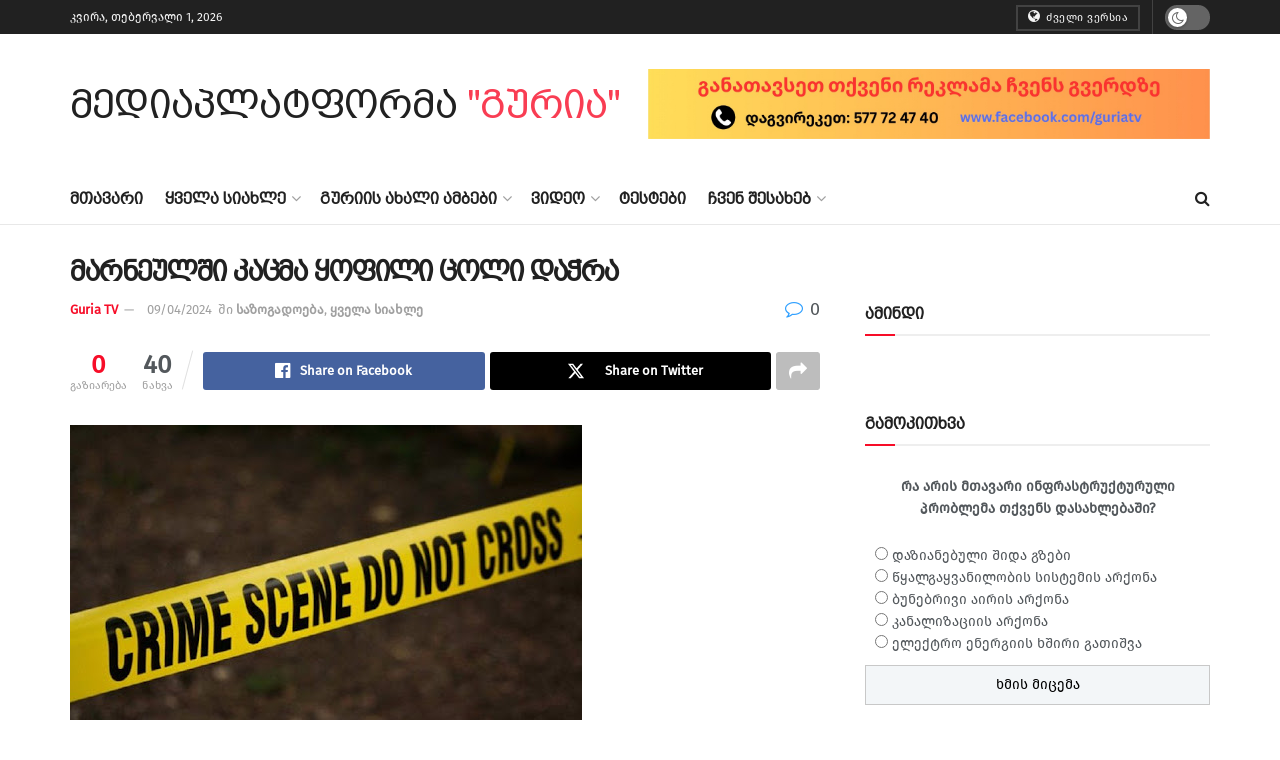

--- FILE ---
content_type: text/html; charset=UTF-8
request_url: https://guria.tv/%E1%83%9B%E1%83%90%E1%83%A0%E1%83%9C%E1%83%94%E1%83%A3%E1%83%9A%E1%83%A8%E1%83%98-%E1%83%99%E1%83%90%E1%83%AA%E1%83%9B%E1%83%90-%E1%83%A7%E1%83%9D%E1%83%A4%E1%83%98%E1%83%9A%E1%83%98-%E1%83%AA/
body_size: 21780
content:
<!doctype html>
<!--[if lt IE 7]> <html class="no-js lt-ie9 lt-ie8 lt-ie7" lang="ka-GE"> <![endif]-->
<!--[if IE 7]>    <html class="no-js lt-ie9 lt-ie8" lang="ka-GE"> <![endif]-->
<!--[if IE 8]>    <html class="no-js lt-ie9" lang="ka-GE"> <![endif]-->
<!--[if IE 9]>    <html class="no-js lt-ie10" lang="ka-GE"> <![endif]-->
<!--[if gt IE 8]><!--> <html class="no-js" lang="ka-GE"> <!--<![endif]-->
<head>
<meta http-equiv="Content-Type" content="text/html; charset=UTF-8"/>
<meta name='viewport' content='width=device-width, initial-scale=1, user-scalable=yes'/>
<link rel="profile" href="https://gmpg.org/xfn/11"/>
<link rel="pingback" href="https://guria.tv/xmlrpc.php"/>
<meta name='robots' content='index, follow, max-image-preview:large, max-snippet:-1, max-video-preview:-1'/>
<style>img:is([sizes="auto" i], [sizes^="auto," i]){contain-intrinsic-size:3000px 1500px}</style>
<title>მარნეულში კაცმა ყოფილი ცოლი დაჭრა - &quot;გურიაTV&quot; - მედია პლატფორმა</title>
<link rel="canonical" href="https://guria.tv/მარნეულში-კაცმა-ყოფილი-ც/"/>
<meta property="og:locale" content="ka_GE"/>
<meta property="og:type" content="article"/>
<meta property="og:title" content="მარნეულში კაცმა ყოფილი ცოლი დაჭრა - &quot;გურიაTV&quot; - მედია პლატფორმა"/>
<meta property="og:description" content="მარნეულში კაცმა ყოფილი ცოლი დანით დაჭრა. შემთხვევა გუშინ მოხდა. შინაგან საქმეთა სამინისტროს ცნობით, ბრალდებული გუშინვე დააკავეს. გამოძიება სისხლის სამართლის კოდექსის 11 პრიმა 117-ე მუხლით მიმდინარეობს, რაც ჯანმრთელობის განზრახ მძიმე დაზიანებას გულისხმობს. კომენტარები"/>
<meta property="og:url" content="https://guria.tv/მარნეულში-კაცმა-ყოფილი-ც/"/>
<meta property="og:site_name" content="&quot;გურიაTV&quot; - მედია პლატფორმა"/>
<meta property="article:publisher" content="https://www.facebook.com/guriatv"/>
<meta property="article:published_time" content="2024-04-09T06:47:49+00:00"/>
<meta property="og:image" content="https://guria.tv/wp-content/uploads/2021/09/lenta-policia-22.jpg"/>
<meta property="og:image:width" content="512"/>
<meta property="og:image:height" content="341"/>
<meta property="og:image:type" content="image/jpeg"/>
<meta name="author" content="Guria TV"/>
<meta name="twitter:card" content="summary_large_image"/>
<meta name="twitter:label1" content="Written by"/>
<meta name="twitter:data1" content="Guria TV"/>
<meta name="twitter:label2" content="Est. reading time"/>
<meta name="twitter:data2" content="1 წუთი"/>
<script type="application/ld+json" class="yoast-schema-graph">{"@context":"https://schema.org","@graph":[{"@type":"WebPage","@id":"https://guria.tv/%e1%83%9b%e1%83%90%e1%83%a0%e1%83%9c%e1%83%94%e1%83%a3%e1%83%9a%e1%83%a8%e1%83%98-%e1%83%99%e1%83%90%e1%83%aa%e1%83%9b%e1%83%90-%e1%83%a7%e1%83%9d%e1%83%a4%e1%83%98%e1%83%9a%e1%83%98-%e1%83%aa/","url":"https://guria.tv/%e1%83%9b%e1%83%90%e1%83%a0%e1%83%9c%e1%83%94%e1%83%a3%e1%83%9a%e1%83%a8%e1%83%98-%e1%83%99%e1%83%90%e1%83%aa%e1%83%9b%e1%83%90-%e1%83%a7%e1%83%9d%e1%83%a4%e1%83%98%e1%83%9a%e1%83%98-%e1%83%aa/","name":"მარნეულში კაცმა ყოფილი ცოლი დაჭრა - &quot;გურიაTV&quot; - მედია პლატფორმა","isPartOf":{"@id":"https://guria.tv/#website"},"primaryImageOfPage":{"@id":"https://guria.tv/%e1%83%9b%e1%83%90%e1%83%a0%e1%83%9c%e1%83%94%e1%83%a3%e1%83%9a%e1%83%a8%e1%83%98-%e1%83%99%e1%83%90%e1%83%aa%e1%83%9b%e1%83%90-%e1%83%a7%e1%83%9d%e1%83%a4%e1%83%98%e1%83%9a%e1%83%98-%e1%83%aa/#primaryimage"},"image":{"@id":"https://guria.tv/%e1%83%9b%e1%83%90%e1%83%a0%e1%83%9c%e1%83%94%e1%83%a3%e1%83%9a%e1%83%a8%e1%83%98-%e1%83%99%e1%83%90%e1%83%aa%e1%83%9b%e1%83%90-%e1%83%a7%e1%83%9d%e1%83%a4%e1%83%98%e1%83%9a%e1%83%98-%e1%83%aa/#primaryimage"},"thumbnailUrl":"https://guria.tv/wp-content/uploads/2021/09/lenta-policia-22.jpg","datePublished":"2024-04-09T06:47:49+00:00","author":{"@id":"https://guria.tv/#/schema/person/bab6b0007822c5b39a9248da379a6a0d"},"breadcrumb":{"@id":"https://guria.tv/%e1%83%9b%e1%83%90%e1%83%a0%e1%83%9c%e1%83%94%e1%83%a3%e1%83%9a%e1%83%a8%e1%83%98-%e1%83%99%e1%83%90%e1%83%aa%e1%83%9b%e1%83%90-%e1%83%a7%e1%83%9d%e1%83%a4%e1%83%98%e1%83%9a%e1%83%98-%e1%83%aa/#breadcrumb"},"inLanguage":"ka-GE","potentialAction":[{"@type":"ReadAction","target":["https://guria.tv/%e1%83%9b%e1%83%90%e1%83%a0%e1%83%9c%e1%83%94%e1%83%a3%e1%83%9a%e1%83%a8%e1%83%98-%e1%83%99%e1%83%90%e1%83%aa%e1%83%9b%e1%83%90-%e1%83%a7%e1%83%9d%e1%83%a4%e1%83%98%e1%83%9a%e1%83%98-%e1%83%aa/"]}]},{"@type":"ImageObject","inLanguage":"ka-GE","@id":"https://guria.tv/%e1%83%9b%e1%83%90%e1%83%a0%e1%83%9c%e1%83%94%e1%83%a3%e1%83%9a%e1%83%a8%e1%83%98-%e1%83%99%e1%83%90%e1%83%aa%e1%83%9b%e1%83%90-%e1%83%a7%e1%83%9d%e1%83%a4%e1%83%98%e1%83%9a%e1%83%98-%e1%83%aa/#primaryimage","url":"https://guria.tv/wp-content/uploads/2021/09/lenta-policia-22.jpg","contentUrl":"https://guria.tv/wp-content/uploads/2021/09/lenta-policia-22.jpg","width":512,"height":341},{"@type":"BreadcrumbList","@id":"https://guria.tv/%e1%83%9b%e1%83%90%e1%83%a0%e1%83%9c%e1%83%94%e1%83%a3%e1%83%9a%e1%83%a8%e1%83%98-%e1%83%99%e1%83%90%e1%83%aa%e1%83%9b%e1%83%90-%e1%83%a7%e1%83%9d%e1%83%a4%e1%83%98%e1%83%9a%e1%83%98-%e1%83%aa/#breadcrumb","itemListElement":[{"@type":"ListItem","position":1,"name":"Home","item":"https://guria.tv/"},{"@type":"ListItem","position":2,"name":"მარნეულში კაცმა ყოფილი ცოლი დაჭრა"}]},{"@type":"WebSite","@id":"https://guria.tv/#website","url":"https://guria.tv/","name":"\"გურიაTV\" - მედია პლატფორმა","description":"","potentialAction":[{"@type":"SearchAction","target":{"@type":"EntryPoint","urlTemplate":"https://guria.tv/?s={search_term_string}"},"query-input":{"@type":"PropertyValueSpecification","valueRequired":true,"valueName":"search_term_string"}}],"inLanguage":"ka-GE"},{"@type":"Person","@id":"https://guria.tv/#/schema/person/bab6b0007822c5b39a9248da379a6a0d","name":"Guria TV","url":"https://guria.tv/author/guriatv_guriatv/"}]}</script>
<link rel='dns-prefetch' href='//www.googletagmanager.com'/>
<link rel="stylesheet" type="text/css" href="//guria.tv/wp-content/cache/wpfc-minified/8aui6mxw/4fc5w.css" media="all"/>
<style id='classic-theme-styles-inline-css'>.wp-block-button__link{color:#fff;background-color:#32373c;border-radius:9999px;box-shadow:none;text-decoration:none;padding:calc(.667em + 2px) calc(1.333em + 2px);font-size:1.125em}.wp-block-file__button{background:#32373c;color:#fff;text-decoration:none}</style>
<style id='global-styles-inline-css'>:root{--wp--preset--aspect-ratio--square:1;--wp--preset--aspect-ratio--4-3:4/3;--wp--preset--aspect-ratio--3-4:3/4;--wp--preset--aspect-ratio--3-2:3/2;--wp--preset--aspect-ratio--2-3:2/3;--wp--preset--aspect-ratio--16-9:16/9;--wp--preset--aspect-ratio--9-16:9/16;--wp--preset--color--black:#000000;--wp--preset--color--cyan-bluish-gray:#abb8c3;--wp--preset--color--white:#ffffff;--wp--preset--color--pale-pink:#f78da7;--wp--preset--color--vivid-red:#cf2e2e;--wp--preset--color--luminous-vivid-orange:#ff6900;--wp--preset--color--luminous-vivid-amber:#fcb900;--wp--preset--color--light-green-cyan:#7bdcb5;--wp--preset--color--vivid-green-cyan:#00d084;--wp--preset--color--pale-cyan-blue:#8ed1fc;--wp--preset--color--vivid-cyan-blue:#0693e3;--wp--preset--color--vivid-purple:#9b51e0;--wp--preset--gradient--vivid-cyan-blue-to-vivid-purple:linear-gradient(135deg,rgba(6,147,227,1) 0%,rgb(155,81,224) 100%);--wp--preset--gradient--light-green-cyan-to-vivid-green-cyan:linear-gradient(135deg,rgb(122,220,180) 0%,rgb(0,208,130) 100%);--wp--preset--gradient--luminous-vivid-amber-to-luminous-vivid-orange:linear-gradient(135deg,rgba(252,185,0,1) 0%,rgba(255,105,0,1) 100%);--wp--preset--gradient--luminous-vivid-orange-to-vivid-red:linear-gradient(135deg,rgba(255,105,0,1) 0%,rgb(207,46,46) 100%);--wp--preset--gradient--very-light-gray-to-cyan-bluish-gray:linear-gradient(135deg,rgb(238,238,238) 0%,rgb(169,184,195) 100%);--wp--preset--gradient--cool-to-warm-spectrum:linear-gradient(135deg,rgb(74,234,220) 0%,rgb(151,120,209) 20%,rgb(207,42,186) 40%,rgb(238,44,130) 60%,rgb(251,105,98) 80%,rgb(254,248,76) 100%);--wp--preset--gradient--blush-light-purple:linear-gradient(135deg,rgb(255,206,236) 0%,rgb(152,150,240) 100%);--wp--preset--gradient--blush-bordeaux:linear-gradient(135deg,rgb(254,205,165) 0%,rgb(254,45,45) 50%,rgb(107,0,62) 100%);--wp--preset--gradient--luminous-dusk:linear-gradient(135deg,rgb(255,203,112) 0%,rgb(199,81,192) 50%,rgb(65,88,208) 100%);--wp--preset--gradient--pale-ocean:linear-gradient(135deg,rgb(255,245,203) 0%,rgb(182,227,212) 50%,rgb(51,167,181) 100%);--wp--preset--gradient--electric-grass:linear-gradient(135deg,rgb(202,248,128) 0%,rgb(113,206,126) 100%);--wp--preset--gradient--midnight:linear-gradient(135deg,rgb(2,3,129) 0%,rgb(40,116,252) 100%);--wp--preset--font-size--small:13px;--wp--preset--font-size--medium:20px;--wp--preset--font-size--large:36px;--wp--preset--font-size--x-large:42px;--wp--preset--spacing--20:0.44rem;--wp--preset--spacing--30:0.67rem;--wp--preset--spacing--40:1rem;--wp--preset--spacing--50:1.5rem;--wp--preset--spacing--60:2.25rem;--wp--preset--spacing--70:3.38rem;--wp--preset--spacing--80:5.06rem;--wp--preset--shadow--natural:6px 6px 9px rgba(0, 0, 0, 0.2);--wp--preset--shadow--deep:12px 12px 50px rgba(0, 0, 0, 0.4);--wp--preset--shadow--sharp:6px 6px 0px rgba(0, 0, 0, 0.2);--wp--preset--shadow--outlined:6px 6px 0px -3px rgba(255, 255, 255, 1), 6px 6px rgba(0, 0, 0, 1);--wp--preset--shadow--crisp:6px 6px 0px rgba(0, 0, 0, 1);}:where(.is-layout-flex){gap:0.5em;}:where(.is-layout-grid){gap:0.5em;}body .is-layout-flex{display:flex;}.is-layout-flex{flex-wrap:wrap;align-items:center;}.is-layout-flex > :is(*, div){margin:0;}body .is-layout-grid{display:grid;}.is-layout-grid > :is(*, div){margin:0;}:where(.wp-block-columns.is-layout-flex){gap:2em;}:where(.wp-block-columns.is-layout-grid){gap:2em;}:where(.wp-block-post-template.is-layout-flex){gap:1.25em;}:where(.wp-block-post-template.is-layout-grid){gap:1.25em;}.has-black-color{color:var(--wp--preset--color--black) !important;}.has-cyan-bluish-gray-color{color:var(--wp--preset--color--cyan-bluish-gray) !important;}.has-white-color{color:var(--wp--preset--color--white) !important;}.has-pale-pink-color{color:var(--wp--preset--color--pale-pink) !important;}.has-vivid-red-color{color:var(--wp--preset--color--vivid-red) !important;}.has-luminous-vivid-orange-color{color:var(--wp--preset--color--luminous-vivid-orange) !important;}.has-luminous-vivid-amber-color{color:var(--wp--preset--color--luminous-vivid-amber) !important;}.has-light-green-cyan-color{color:var(--wp--preset--color--light-green-cyan) !important;}.has-vivid-green-cyan-color{color:var(--wp--preset--color--vivid-green-cyan) !important;}.has-pale-cyan-blue-color{color:var(--wp--preset--color--pale-cyan-blue) !important;}.has-vivid-cyan-blue-color{color:var(--wp--preset--color--vivid-cyan-blue) !important;}.has-vivid-purple-color{color:var(--wp--preset--color--vivid-purple) !important;}.has-black-background-color{background-color:var(--wp--preset--color--black) !important;}.has-cyan-bluish-gray-background-color{background-color:var(--wp--preset--color--cyan-bluish-gray) !important;}.has-white-background-color{background-color:var(--wp--preset--color--white) !important;}.has-pale-pink-background-color{background-color:var(--wp--preset--color--pale-pink) !important;}.has-vivid-red-background-color{background-color:var(--wp--preset--color--vivid-red) !important;}.has-luminous-vivid-orange-background-color{background-color:var(--wp--preset--color--luminous-vivid-orange) !important;}.has-luminous-vivid-amber-background-color{background-color:var(--wp--preset--color--luminous-vivid-amber) !important;}.has-light-green-cyan-background-color{background-color:var(--wp--preset--color--light-green-cyan) !important;}.has-vivid-green-cyan-background-color{background-color:var(--wp--preset--color--vivid-green-cyan) !important;}.has-pale-cyan-blue-background-color{background-color:var(--wp--preset--color--pale-cyan-blue) !important;}.has-vivid-cyan-blue-background-color{background-color:var(--wp--preset--color--vivid-cyan-blue) !important;}.has-vivid-purple-background-color{background-color:var(--wp--preset--color--vivid-purple) !important;}.has-black-border-color{border-color:var(--wp--preset--color--black) !important;}.has-cyan-bluish-gray-border-color{border-color:var(--wp--preset--color--cyan-bluish-gray) !important;}.has-white-border-color{border-color:var(--wp--preset--color--white) !important;}.has-pale-pink-border-color{border-color:var(--wp--preset--color--pale-pink) !important;}.has-vivid-red-border-color{border-color:var(--wp--preset--color--vivid-red) !important;}.has-luminous-vivid-orange-border-color{border-color:var(--wp--preset--color--luminous-vivid-orange) !important;}.has-luminous-vivid-amber-border-color{border-color:var(--wp--preset--color--luminous-vivid-amber) !important;}.has-light-green-cyan-border-color{border-color:var(--wp--preset--color--light-green-cyan) !important;}.has-vivid-green-cyan-border-color{border-color:var(--wp--preset--color--vivid-green-cyan) !important;}.has-pale-cyan-blue-border-color{border-color:var(--wp--preset--color--pale-cyan-blue) !important;}.has-vivid-cyan-blue-border-color{border-color:var(--wp--preset--color--vivid-cyan-blue) !important;}.has-vivid-purple-border-color{border-color:var(--wp--preset--color--vivid-purple) !important;}.has-vivid-cyan-blue-to-vivid-purple-gradient-background{background:var(--wp--preset--gradient--vivid-cyan-blue-to-vivid-purple) !important;}.has-light-green-cyan-to-vivid-green-cyan-gradient-background{background:var(--wp--preset--gradient--light-green-cyan-to-vivid-green-cyan) !important;}.has-luminous-vivid-amber-to-luminous-vivid-orange-gradient-background{background:var(--wp--preset--gradient--luminous-vivid-amber-to-luminous-vivid-orange) !important;}.has-luminous-vivid-orange-to-vivid-red-gradient-background{background:var(--wp--preset--gradient--luminous-vivid-orange-to-vivid-red) !important;}.has-very-light-gray-to-cyan-bluish-gray-gradient-background{background:var(--wp--preset--gradient--very-light-gray-to-cyan-bluish-gray) !important;}.has-cool-to-warm-spectrum-gradient-background{background:var(--wp--preset--gradient--cool-to-warm-spectrum) !important;}.has-blush-light-purple-gradient-background{background:var(--wp--preset--gradient--blush-light-purple) !important;}.has-blush-bordeaux-gradient-background{background:var(--wp--preset--gradient--blush-bordeaux) !important;}.has-luminous-dusk-gradient-background{background:var(--wp--preset--gradient--luminous-dusk) !important;}.has-pale-ocean-gradient-background{background:var(--wp--preset--gradient--pale-ocean) !important;}.has-electric-grass-gradient-background{background:var(--wp--preset--gradient--electric-grass) !important;}.has-midnight-gradient-background{background:var(--wp--preset--gradient--midnight) !important;}.has-small-font-size{font-size:var(--wp--preset--font-size--small) !important;}.has-medium-font-size{font-size:var(--wp--preset--font-size--medium) !important;}.has-large-font-size{font-size:var(--wp--preset--font-size--large) !important;}.has-x-large-font-size{font-size:var(--wp--preset--font-size--x-large) !important;}:where(.wp-block-post-template.is-layout-flex){gap:1.25em;}:where(.wp-block-post-template.is-layout-grid){gap:1.25em;}:where(.wp-block-columns.is-layout-flex){gap:2em;}:where(.wp-block-columns.is-layout-grid){gap:2em;}:root :where(.wp-block-pullquote){font-size:1.5em;line-height:1.6;}</style>
<style>.wpcf7 .screen-reader-response{position:absolute;overflow:hidden;clip:rect(1px, 1px, 1px, 1px);clip-path:inset(50%);height:1px;width:1px;margin:-1px;padding:0;border:0;word-wrap:normal !important;}
.wpcf7 form .wpcf7-response-output{margin:2em 0.5em 1em;padding:0.2em 1em;border:2px solid #00a0d2;}
.wpcf7 form.init .wpcf7-response-output, .wpcf7 form.resetting .wpcf7-response-output, .wpcf7 form.submitting .wpcf7-response-output{display:none;}
.wpcf7 form.sent .wpcf7-response-output{border-color:#46b450;}
.wpcf7 form.failed .wpcf7-response-output, .wpcf7 form.aborted .wpcf7-response-output{border-color:#dc3232;}
.wpcf7 form.spam .wpcf7-response-output{border-color:#f56e28;}
.wpcf7 form.invalid .wpcf7-response-output, .wpcf7 form.unaccepted .wpcf7-response-output, .wpcf7 form.payment-required .wpcf7-response-output{border-color:#ffb900;}
.wpcf7-form-control-wrap{position:relative;}
.wpcf7-not-valid-tip{color:#dc3232;font-size:1em;font-weight:normal;display:block;}
.use-floating-validation-tip .wpcf7-not-valid-tip{position:relative;top:-2ex;left:1em;z-index:100;border:1px solid #dc3232;background:#fff;padding:.2em .8em;width:24em;}
.wpcf7-list-item{display:inline-block;margin:0 0 0 1em;}
.wpcf7-list-item-label::before, .wpcf7-list-item-label::after{content:" ";}
.wpcf7-spinner{visibility:hidden;display:inline-block;background-color:#23282d;opacity:0.75;width:24px;height:24px;border:none;border-radius:100%;padding:0;margin:0 24px;position:relative;}
form.submitting .wpcf7-spinner{visibility:visible;}
.wpcf7-spinner::before{content:'';position:absolute;background-color:#fbfbfc;top:4px;left:4px;width:6px;height:6px;border:none;border-radius:100%;transform-origin:8px 8px;animation-name:spin;animation-duration:1000ms;animation-timing-function:linear;animation-iteration-count:infinite;}
@media (prefers-reduced-motion: reduce) {
.wpcf7-spinner::before{animation-name:blink;animation-duration:2000ms;}
}
@keyframes spin {
from{transform:rotate(0deg);}
to{transform:rotate(360deg);}
}
@keyframes blink {
from{opacity:0;}
50%{opacity:1;}
to{opacity:0;}
}
.wpcf7 [inert]{opacity:0.5;}
.wpcf7 input[type="file"]{cursor:pointer;}
.wpcf7 input[type="file"]:disabled{cursor:default;}
.wpcf7 .wpcf7-submit:disabled{cursor:not-allowed;}
.wpcf7 input[type="url"],
.wpcf7 input[type="email"],
.wpcf7 input[type="tel"]{direction:ltr;}
.wpcf7-reflection > output{display:list-item;list-style:none;}
.wpcf7-reflection > output[hidden]{display:none;}@font-face{font-family:'firago';src:url(//guria.tv/wp-content/uploads/useanyfont/8555firago.woff2) format('woff2'), url(//guria.tv/wp-content/uploads/useanyfont/8555firago.woff) format('woff');font-display:auto;}
.firago{font-family:'firago' !important;}
.widget-title, body, p, blockquote, li, strong, b, em{font-family:'firago' !important;}.wp-polls-archive{}
.wp-polls, .wp-polls-form{}
.wp-polls ul li, .wp-polls-ul li, .wp-polls-ans ul li{text-align:left;background-image:none;display:block;}
.wp-polls ul, .wp-polls-ul, .wp-polls-ans ul{text-align:left;list-style:none;float:none;}
.wp-polls ul li:before, .wp-polls-ans ul li:before, #sidebar ul ul li:before{content:'';}
.wp-polls IMG, .wp-polls LABEL , .wp-polls INPUT, .wp-polls-loading IMG, .wp-polls-image IMG{display:inline;border:0px;padding:0px;margin:0px;}
.wp-polls-ul{padding:0px;margin:0px 0px 10px 10px;}
.wp-polls-ans{width:100%;filter:alpha(opacity=100);-moz-opacity:1;opacity:1;}
.wp-polls-loading{display:none;text-align:center;height:16px;line-height:16px;}
.wp-polls-image{border:0px;}
.wp-polls .Buttons{border:1px solid #c8c8c8;background-color:#f3f6f8;}
.wp-polls-paging a, .wp-polls-paging a:link{padding:2px 4px 2px 4px;margin:2px;text-decoration:none;border:1px solid #0066cc;color:#0066cc;background-color:#FFFFFF;}
.wp-polls-paging a:visited{padding:2px 4px 2px 4px;margin:2px;text-decoration:none;border:1px solid #0066cc;color:#0066cc;background-color:#FFFFFF;}
.wp-polls-paging a:hover{border:1px solid #000000;color:#000000;background-color:#FFFFFF;}
.wp-polls-paging a:active{padding:2px 4px 2px 4px;margin:2px;text-decoration:none;border:1px solid #0066cc;color:#0066cc;background-color:#FFFFFF;}
.wp-polls-paging span.pages{padding:2px 4px 2px 4px;margin:2px 2px 2px 2px;color:#000000;border:1px solid #000000;background-color:#FFFFFF;}
.wp-polls-paging span.current{padding:2px 4px 2px 4px;margin:2px;font-weight:bold;border:1px solid #000000;color:#000000;background-color:#FFFFFF;}
.wp-polls-paging span.extend{padding:2px 4px 2px 4px;margin:2px;border:1px solid #000000;color:#000000;background-color:#FFFFFF;}</style>
<style id='wp-polls-inline-css'>.wp-polls .pollbar{margin:1px;font-size:6px;line-height:8px;height:8px;background-image:url('https://guria.tv/wp-content/plugins/wp-polls/images/default/pollbg.gif');border:1px solid #c8c8c8;}</style>
<link rel="stylesheet" type="text/css" href="//guria.tv/wp-content/cache/wpfc-minified/7zq8yurt/4fc5w.css" media="all"/>
<script src="https://www.googletagmanager.com/gtag/js?id=GT-PBS87RW" id="google_gtagjs-js" async></script>
<link rel="alternate" title="oEmbed (JSON)" type="application/json+oembed" href="https://guria.tv/wp-json/oembed/1.0/embed?url=https%3A%2F%2Fguria.tv%2F%25e1%2583%259b%25e1%2583%2590%25e1%2583%25a0%25e1%2583%259c%25e1%2583%2594%25e1%2583%25a3%25e1%2583%259a%25e1%2583%25a8%25e1%2583%2598-%25e1%2583%2599%25e1%2583%2590%25e1%2583%25aa%25e1%2583%259b%25e1%2583%2590-%25e1%2583%25a7%25e1%2583%259d%25e1%2583%25a4%25e1%2583%2598%25e1%2583%259a%25e1%2583%2598-%25e1%2583%25aa%2F"/>
<link rel="alternate" title="oEmbed (XML)" type="text/xml+oembed" href="https://guria.tv/wp-json/oembed/1.0/embed?url=https%3A%2F%2Fguria.tv%2F%25e1%2583%259b%25e1%2583%2590%25e1%2583%25a0%25e1%2583%259c%25e1%2583%2594%25e1%2583%25a3%25e1%2583%259a%25e1%2583%25a8%25e1%2583%2598-%25e1%2583%2599%25e1%2583%2590%25e1%2583%25aa%25e1%2583%259b%25e1%2583%2590-%25e1%2583%25a7%25e1%2583%259d%25e1%2583%25a4%25e1%2583%2598%25e1%2583%259a%25e1%2583%2598-%25e1%2583%25aa%2F&#038;format=xml"/>
<meta property="fb:app_id" content="449851370727173"/><meta name="generator" content="Site Kit by Google 1.152.1"/><meta name="generator" content="Powered by WPBakery Page Builder - drag and drop page builder for WordPress."/>
<link rel="icon" href="https://guria.tv/wp-content/uploads/2021/09/favicon-1.ico" sizes="32x32"/>
<link rel="icon" href="https://guria.tv/wp-content/uploads/2021/09/favicon-1.ico" sizes="192x192"/>
<link rel="apple-touch-icon" href="https://guria.tv/wp-content/uploads/2021/09/favicon-1.ico"/>
<meta name="msapplication-TileImage" content="https://guria.tv/wp-content/uploads/2021/09/favicon-1.ico"/>
<script>(function(i,s,o,g,r,a,m){i['GoogleAnalyticsObject']=r;i[r]=i[r]||function(){ (i[r].q=i[r].q||[]).push(arguments)},i[r].l=1*new Date();a=s.createElement(o), m=s.getElementsByTagName(o)[0];a.async=1;a.src=g;m.parentNode.insertBefore(a,m) })(window,document,'script','//www.google-analytics.com/analytics.js','ga'); ga('create', 'UA-113892678-1', 'auto'); ga('require', 'displayfeatures'); ga('set', 'anonymizeIp', true); ga('set', 'dimension4', 'guest'); ga('send', 'pageview');</script><style id="jeg_dynamic_css" data-type="jeg_custom-css">.jeg_header, .jeg_mobile_wrapper{font-size:16px;}
.jeg_main_menu > li > a{font-size:16px;}
.jeg_post_title, .entry-header .jeg_post_title, .jeg_single_tpl_2 .entry-header .jeg_post_title, .jeg_single_tpl_3 .entry-header .jeg_post_title, .jeg_single_tpl_6 .entry-header .jeg_post_title, .jeg_content .jeg_custom_title_wrapper .jeg_post_title{font-size:28px;}</style><style>.no_thumbnail .jeg_thumb, .thumbnail-container.no_thumbnail{display:none !important;}
.jeg_search_result .jeg_pl_xs_3.no_thumbnail .jeg_postblock_content, .jeg_sidefeed .jeg_pl_xs_3.no_thumbnail .jeg_postblock_content, .jeg_pl_sm.no_thumbnail .jeg_postblock_content{margin-left:0;}
.jeg_postblock_11 .no_thumbnail .jeg_postblock_content, .jeg_postblock_12 .no_thumbnail .jeg_postblock_content, .jeg_postblock_12.jeg_col_3o3 .no_thumbnail .jeg_postblock_content{margin-top:0;}
.jeg_postblock_15 .jeg_pl_md_box.no_thumbnail .jeg_postblock_content, .jeg_postblock_19 .jeg_pl_md_box.no_thumbnail .jeg_postblock_content, .jeg_postblock_24 .jeg_pl_md_box.no_thumbnail .jeg_postblock_content, .jeg_sidefeed .jeg_pl_md_box .jeg_postblock_content{position:relative;}
.jeg_postblock_carousel_2 .no_thumbnail .jeg_post_title a, .jeg_postblock_carousel_2 .no_thumbnail .jeg_post_title a:hover, .jeg_postblock_carousel_2 .no_thumbnail .jeg_post_meta .fa{color:#212121 !important;}
.jnews-dark-mode .jeg_postblock_carousel_2 .no_thumbnail .jeg_post_title a, .jnews-dark-mode .jeg_postblock_carousel_2 .no_thumbnail .jeg_post_title a:hover, .jnews-dark-mode .jeg_postblock_carousel_2 .no_thumbnail .jeg_post_meta .fa{color:#fff !important;}</style><style>.shorten_url{padding:10px 10px 10px 10px;border:1px solid #AAAAAA;background-color:#EEEEEE;}</style>		<style id="wp-custom-css">@font-face{src:url('https://guria.tv/wp-content/fonts/bpg-arial-caps-webfont.ttf');font-family:'arial';}
.jeg_logo img{height:80px;image-rendering:optimizeQuality;display:block;}
.jeg_menu li>ul li a{font-family:arial !important;}
.jeg_about_name{font-size:24px;font-family:arial !important;}
.single-post .thumbnail-container.animate-lazy{display:none;}
.page-id-677 .entry-content input:not([type=submit]){width:100%;border-radius:10px;}
.page-id-677 .wpcf7-textarea{border-radius:10px;}
.page-id-677 .jeg_share_top_container{display:none;}
.jeg_post_excerpt iframe{display:none;}
.thumbnail-container>img{position:absolute;top:0;bottom:0;left:0;width:100%;min-height:100%;color:#a0a0a0;z-index:-1;object-fit:cover;}
.mob{display:none;}
@media(min-width:320px) and (max-width:480px){
.pc{display:none;}
}
#main1bannerbottom{display:none;}
.jeg_post_title a{font-family:arial !important;}
.jeg_block_title i, .jeg_block_title span{font-family:arial;}
.jeg_block_title > span > strong{font-family:arial !important;}
.jeg_menu_style_1>li>a{font-family:arial !important;}
.jeg_tabpost_nav li{font-family:arial !important;}
.entry-header .jeg_post_title{font-family:arial !important;}
.jeg_menu_style_1>li>a{font-family:arial !important;}
.jeg_post_title a{font-family:arial !important;}
.jeg_tabpost_nav li{font-family:arial !important;}
.site-title{font-size:40px;font-family:'arial' !important;}
.jeg_mobile_bottombar.dark a{color:#ffffff;font-size:24px;text-align:center;}</style>
<noscript><style>.wpb_animate_when_almost_visible{opacity:1;}</style></noscript></head>
<body data-rsssl=1 class="wp-singular post-template-default single single-post postid-85114 single-format-standard wp-embed-responsive wp-theme-jnews jeg_toggle_light jeg_single_tpl_1 jnews jsc_normal wpb-js-composer js-comp-ver-8.3.1 vc_responsive">
<div class="jeg_ad jeg_ad_top jnews_header_top_ads">
<div class='ads-wrapper'></div></div><div class="jeg_viewport">
<div class="jeg_header_wrapper">
<div class="jeg_header_instagram_wrapper"></div><div class="jeg_header normal">
<div class="jeg_topbar jeg_container jeg_navbar_wrapper dark">
<div class="container">
<div class="jeg_nav_row">
<div class="jeg_nav_col jeg_nav_left jeg_nav_grow">
<div class="item_wrap jeg_nav_alignleft">
<div class="jeg_nav_item jeg_top_date"> კვირა, თებერვალი 1, 2026</div></div></div><div class="jeg_nav_col jeg_nav_center jeg_nav_normal">
<div class="item_wrap jeg_nav_aligncenter"></div></div><div class="jeg_nav_col jeg_nav_right jeg_nav_normal">
<div class="item_wrap jeg_nav_alignright">
<div class="jeg_nav_item jeg_button_2"> <a href="http://fms.ge" class="btn outline" target="_blank"> <i class="fa fa-globe"></i> ძველი ვერსია </a></div><div class="jeg_nav_item jeg_dark_mode"> <label class="dark_mode_switch"> <input aria-label="Dark mode toogle" type="checkbox" class="jeg_dark_mode_toggle" > <span class="slider round"></span> </label></div></div></div></div></div></div><div class="jeg_midbar jeg_container jeg_navbar_wrapper normal">
<div class="container">
<div class="jeg_nav_row">
<div class="jeg_nav_col jeg_nav_left jeg_nav_normal">
<div class="item_wrap jeg_nav_alignleft">
<div class="jeg_nav_item jeg_logo jeg_desktop_logo">
<div class="site-title"> <a href="https://guria.tv/" aria-label="Visit Homepage" style="padding: 0 0 0 0;"> მედიაპლატფორმა <span style="color: #f93d53">"გურია"</span> </a></div></div></div></div><div class="jeg_nav_col jeg_nav_center jeg_nav_normal">
<div class="item_wrap jeg_nav_aligncenter"></div></div><div class="jeg_nav_col jeg_nav_right jeg_nav_grow">
<div class="item_wrap jeg_nav_alignright">
<div class="jeg_nav_item jeg_ad jeg_ad_top jnews_header_ads">
<div class='ads-wrapper'><a href='' aria-label="Visit advertisement link" target="_blank" rel="nofollow noopener" class='adlink ads_image'> <img src='https://guria.tv/wp-content/themes/jnews/assets/img/jeg-empty.png' class='lazyload' data-src='https://guria.tv/wp-content/uploads/2026/01/ad.jpeg' alt='BOG' data-pin-no-hover="true"> </a></div></div></div></div></div></div></div><div class="jeg_bottombar jeg_navbar jeg_container jeg_navbar_wrapper jeg_navbar_normal jeg_navbar_normal">
<div class="container">
<div class="jeg_nav_row">
<div class="jeg_nav_col jeg_nav_left jeg_nav_grow">
<div class="item_wrap jeg_nav_alignleft">
<div class="jeg_nav_item jeg_main_menu_wrapper">
<div class="jeg_mainmenu_wrap"><ul class="jeg_menu jeg_main_menu jeg_menu_style_1" data-animation="animate"><li id="menu-item-11392" class="menu-item menu-item-type-post_type menu-item-object-page menu-item-home menu-item-11392 bgnav" data-item-row="default"><a href="https://guria.tv/">მთავარი</a></li> <li id="menu-item-11406" class="menu-item menu-item-type-taxonomy menu-item-object-category current-post-ancestor current-menu-parent current-post-parent menu-item-has-children menu-item-11406 bgnav" data-item-row="default"><a href="https://guria.tv/category/%e1%83%a7%e1%83%95%e1%83%94%e1%83%9a%e1%83%90-%e1%83%a1%e1%83%98%e1%83%90%e1%83%ae%e1%83%9a%e1%83%94/">ყველა სიახლე</a> <ul class="sub-menu"> <li id="menu-item-11408" class="menu-item menu-item-type-taxonomy menu-item-object-category menu-item-11408 bgnav" data-item-row="default"><a href="https://guria.tv/category/%e1%83%a7%e1%83%95%e1%83%94%e1%83%9a%e1%83%90-%e1%83%a1%e1%83%98%e1%83%90%e1%83%ae%e1%83%9a%e1%83%94/%e1%83%9e%e1%83%9d%e1%83%9a%e1%83%98%e1%83%a2%e1%83%98%e1%83%99%e1%83%90/">პოლიტიკა</a></li> <li id="menu-item-11407" class="menu-item menu-item-type-taxonomy menu-item-object-category current-post-ancestor current-menu-parent current-post-parent menu-item-11407 bgnav" data-item-row="default"><a href="https://guria.tv/category/%e1%83%a7%e1%83%95%e1%83%94%e1%83%9a%e1%83%90-%e1%83%a1%e1%83%98%e1%83%90%e1%83%ae%e1%83%9a%e1%83%94/%e1%83%a1%e1%83%90%e1%83%96%e1%83%9d%e1%83%92%e1%83%90%e1%83%93%e1%83%9d%e1%83%94%e1%83%91%e1%83%90/">საზოგადოება</a></li> <li id="menu-item-11412" class="menu-item menu-item-type-taxonomy menu-item-object-category menu-item-11412 bgnav" data-item-row="default"><a href="https://guria.tv/category/%e1%83%a7%e1%83%95%e1%83%94%e1%83%9a%e1%83%90-%e1%83%a1%e1%83%98%e1%83%90%e1%83%ae%e1%83%9a%e1%83%94/%e1%83%a1%e1%83%9d%e1%83%a4%e1%83%9a%e1%83%98%e1%83%a1-%e1%83%9b%e1%83%94%e1%83%a3%e1%83%a0%e1%83%9c%e1%83%94%e1%83%9d%e1%83%91%e1%83%90/">სოფლის მეურნეობა</a></li> <li id="menu-item-11413" class="menu-item menu-item-type-taxonomy menu-item-object-category menu-item-11413 bgnav" data-item-row="default"><a href="https://guria.tv/category/%e1%83%a7%e1%83%95%e1%83%94%e1%83%9a%e1%83%90-%e1%83%a1%e1%83%98%e1%83%90%e1%83%ae%e1%83%9a%e1%83%94/%e1%83%99%e1%83%a3%e1%83%9a%e1%83%a2%e1%83%a3%e1%83%a0%e1%83%90/">კულტურა</a></li> <li id="menu-item-11411" class="menu-item menu-item-type-taxonomy menu-item-object-category menu-item-11411 bgnav" data-item-row="default"><a href="https://guria.tv/category/%e1%83%a7%e1%83%95%e1%83%94%e1%83%9a%e1%83%90-%e1%83%a1%e1%83%98%e1%83%90%e1%83%ae%e1%83%9a%e1%83%94/%e1%83%a1%e1%83%9e%e1%83%9d%e1%83%a0%e1%83%a2%e1%83%98/">სპორტი</a></li> <li id="menu-item-11410" class="menu-item menu-item-type-taxonomy menu-item-object-category menu-item-11410 bgnav" data-item-row="default"><a href="https://guria.tv/category/%e1%83%a7%e1%83%95%e1%83%94%e1%83%9a%e1%83%90-%e1%83%a1%e1%83%98%e1%83%90%e1%83%ae%e1%83%9a%e1%83%94/%e1%83%99%e1%83%a0%e1%83%98%e1%83%9b%e1%83%98%e1%83%9c%e1%83%90%e1%83%9a%e1%83%98/">კრიმინალი</a></li> <li id="menu-item-11414" class="menu-item menu-item-type-taxonomy menu-item-object-category menu-item-11414 bgnav" data-item-row="default"><a href="https://guria.tv/category/%e1%83%a7%e1%83%95%e1%83%94%e1%83%9a%e1%83%90-%e1%83%a1%e1%83%98%e1%83%90%e1%83%ae%e1%83%9a%e1%83%94/%e1%83%92%e1%83%90%e1%83%9c%e1%83%90%e1%83%97%e1%83%9a%e1%83%94%e1%83%91%e1%83%90/">განათლება</a></li> <li id="menu-item-11416" class="menu-item menu-item-type-taxonomy menu-item-object-category menu-item-11416 bgnav" data-item-row="default"><a href="https://guria.tv/category/%e1%83%a7%e1%83%95%e1%83%94%e1%83%9a%e1%83%90-%e1%83%a1%e1%83%98%e1%83%90%e1%83%ae%e1%83%9a%e1%83%94/%e1%83%94%e1%83%99%e1%83%9d%e1%83%9c%e1%83%9d%e1%83%9b%e1%83%98%e1%83%99%e1%83%90/">ეკონომიკა</a></li> <li id="menu-item-29094" class="menu-item menu-item-type-taxonomy menu-item-object-category menu-item-29094 bgnav" data-item-row="default"><a href="https://guria.tv/category/%e1%83%a3%e1%83%aa%e1%83%ae%e1%83%9d%e1%83%94%e1%83%97%e1%83%98/">მსოფლიო</a></li> <li id="menu-item-11418" class="menu-item menu-item-type-taxonomy menu-item-object-category menu-item-11418 bgnav" data-item-row="default"><a href="https://guria.tv/category/%e1%83%a7%e1%83%95%e1%83%94%e1%83%9a%e1%83%90-%e1%83%a1%e1%83%98%e1%83%90%e1%83%ae%e1%83%9a%e1%83%94/%e1%83%9b%e1%83%9d%e1%83%96%e1%83%90%e1%83%98%e1%83%99%e1%83%90/">მოზაიკა</a></li> <li id="menu-item-29093" class="menu-item menu-item-type-taxonomy menu-item-object-category menu-item-29093 bgnav" data-item-row="default"><a href="https://guria.tv/category/%e1%83%af%e1%83%90%e1%83%9c%e1%83%9b%e1%83%a0%e1%83%97%e1%83%94%e1%83%9a%e1%83%9d%e1%83%91%e1%83%90/">მედიცინა</a></li> <li id="menu-item-11417" class="menu-item menu-item-type-taxonomy menu-item-object-category menu-item-11417 bgnav" data-item-row="default"><a href="https://guria.tv/category/%e1%83%a7%e1%83%95%e1%83%94%e1%83%9a%e1%83%90-%e1%83%a1%e1%83%98%e1%83%90%e1%83%ae%e1%83%9a%e1%83%94/%e1%83%99%e1%83%a3%e1%83%9a%e1%83%98%e1%83%9c%e1%83%90%e1%83%a0%e1%83%98%e1%83%90/">კულინარია</a></li> <li id="menu-item-101110" class="menu-item menu-item-type-taxonomy menu-item-object-category menu-item-101110 bgnav" data-item-row="default"><a href="https://guria.tv/category/%e1%83%90%e1%83%9b%e1%83%98%e1%83%9c%e1%83%93%e1%83%98/">ამინდი</a></li> <li id="menu-item-101111" class="menu-item menu-item-type-taxonomy menu-item-object-category menu-item-101111 bgnav" data-item-row="default"><a href="https://guria.tv/category/%e1%83%a8%e1%83%94%e1%83%9b%e1%83%97%e1%83%ae%e1%83%95%e1%83%94%e1%83%95%e1%83%90/">შემთხვევა</a></li> </ul> </li> <li id="menu-item-11419" class="menu-item menu-item-type-taxonomy menu-item-object-category menu-item-has-children menu-item-11419 bgnav" data-item-row="default"><a href="https://guria.tv/category/%e1%83%92%e1%83%a3%e1%83%a0%e1%83%98%e1%83%98%e1%83%a1-%e1%83%90%e1%83%ae%e1%83%90%e1%83%9a%e1%83%98-%e1%83%90%e1%83%9b%e1%83%91%e1%83%94%e1%83%91%e1%83%98/">გურიის ახალი ამბები</a> <ul class="sub-menu"> <li id="menu-item-11420" class="menu-item menu-item-type-taxonomy menu-item-object-category menu-item-11420 bgnav" data-item-row="default"><a href="https://guria.tv/category/%e1%83%92%e1%83%a3%e1%83%a0%e1%83%98%e1%83%98%e1%83%a1-%e1%83%90%e1%83%ae%e1%83%90%e1%83%9a%e1%83%98-%e1%83%90%e1%83%9b%e1%83%91%e1%83%94%e1%83%91%e1%83%98/%e1%83%a1%e1%83%90%e1%83%98%e1%83%9c%e1%83%a4%e1%83%9d%e1%83%a0%e1%83%9b%e1%83%90%e1%83%aa%e1%83%98%e1%83%9d-%e1%83%92%e1%83%90%e1%83%9b%e1%83%9d%e1%83%a8%e1%83%95%e1%83%94%e1%83%91%e1%83%90/">საინფორმაციო გამოშვება</a></li> <li id="menu-item-11421" class="menu-item menu-item-type-taxonomy menu-item-object-category menu-item-11421 bgnav" data-item-row="default"><a href="https://guria.tv/category/%e1%83%92%e1%83%a3%e1%83%a0%e1%83%98%e1%83%98%e1%83%a1-%e1%83%90%e1%83%ae%e1%83%90%e1%83%9a%e1%83%98-%e1%83%90%e1%83%9b%e1%83%91%e1%83%94%e1%83%91%e1%83%98/%e1%83%a1%e1%83%98%e1%83%a3%e1%83%9f%e1%83%94%e1%83%a2%e1%83%94%e1%83%91%e1%83%98/">სიუჟეტები</a></li> </ul> </li> <li id="menu-item-11422" class="menu-item menu-item-type-taxonomy menu-item-object-category menu-item-has-children menu-item-11422 bgnav" data-item-row="default"><a href="https://guria.tv/category/%e1%83%95%e1%83%98%e1%83%93%e1%83%94%e1%83%9d/">ვიდეო</a> <ul class="sub-menu"> <li id="menu-item-11425" class="menu-item menu-item-type-taxonomy menu-item-object-category menu-item-11425 bgnav" data-item-row="default"><a href="https://guria.tv/category/%e1%83%95%e1%83%98%e1%83%93%e1%83%94%e1%83%9d/%e1%83%ac%e1%83%98%e1%83%92%e1%83%9c%e1%83%98%e1%83%a1-%e1%83%94%e1%83%9b%e1%83%9d%e1%83%aa%e1%83%98%e1%83%90/">წიგნის ემოცია</a></li> <li id="menu-item-11423" class="menu-item menu-item-type-taxonomy menu-item-object-category menu-item-11423 bgnav" data-item-row="default"><a href="https://guria.tv/category/%e1%83%95%e1%83%98%e1%83%93%e1%83%94%e1%83%9d/%e1%83%94%e1%83%9e%e1%83%98%e1%83%96%e1%83%9d%e1%83%93%e1%83%94%e1%83%91%e1%83%98-%e1%83%92%e1%83%a3%e1%83%a0%e1%83%98%e1%83%98%e1%83%93%e1%83%90%e1%83%9c/">ეპიზოდები გურიიდან</a></li> <li id="menu-item-76814" class="menu-item menu-item-type-taxonomy menu-item-object-category menu-item-76814 bgnav" data-item-row="default"><a href="https://guria.tv/category/%e1%83%97%e1%83%9d%e1%83%a5-%e1%83%a8%e1%83%9d%e1%83%a3/">თოქ-შოუ</a></li> <li id="menu-item-76815" class="menu-item menu-item-type-taxonomy menu-item-object-category menu-item-76815 bgnav" data-item-row="default"><a href="https://guria.tv/category/%e1%83%a1%e1%83%90%e1%83%91%e1%83%90%e1%83%95%e1%83%a8%e1%83%95%e1%83%9d-%e1%83%9e%e1%83%a0%e1%83%9d%e1%83%92%e1%83%a0%e1%83%90%e1%83%9b%e1%83%94%e1%83%91%e1%83%98/">საბავშვო პროგრამები</a></li> <li id="menu-item-76813" class="menu-item menu-item-type-taxonomy menu-item-object-category menu-item-76813 bgnav" data-item-row="default"><a href="https://guria.tv/category/%e1%83%90%e1%83%9c%e1%83%a2%e1%83%98%e1%83%91%e1%83%98%e1%83%9d%e1%83%a2%e1%83%98%e1%83%99%e1%83%98/">ანტიბიოტიკი</a></li> <li id="menu-item-11424" class="menu-item menu-item-type-taxonomy menu-item-object-category menu-item-11424 bgnav" data-item-row="default"><a href="https://guria.tv/category/%e1%83%95%e1%83%98%e1%83%93%e1%83%94%e1%83%9d/%e1%83%a1%e1%83%ae%e1%83%95%e1%83%90/">სხვა</a></li> </ul> </li> <li id="menu-item-11426" class="menu-item menu-item-type-taxonomy menu-item-object-category menu-item-11426 bgnav" data-item-row="default"><a href="https://guria.tv/category/%e1%83%a2%e1%83%94%e1%83%a1%e1%83%a2%e1%83%94%e1%83%91%e1%83%98/">ტესტები</a></li> <li id="menu-item-11428" class="menu-item menu-item-type-post_type menu-item-object-page menu-item-has-children menu-item-11428 bgnav" data-item-row="default"><a href="https://guria.tv/%e1%83%a9%e1%83%95%e1%83%94%e1%83%9c%e1%83%a1-%e1%83%a8%e1%83%94%e1%83%a1%e1%83%90%e1%83%ae%e1%83%94%e1%83%91/">ჩვენ შესახებ</a> <ul class="sub-menu"> <li id="menu-item-76792" class="menu-item menu-item-type-post_type menu-item-object-page menu-item-76792 bgnav" data-item-row="default"><a href="https://guria.tv/%e1%83%a1%e1%83%90%e1%83%a0%e1%83%94%e1%83%93%e1%83%90%e1%83%a5%e1%83%aa%e1%83%98%e1%83%9d-%e1%83%92%e1%83%96%e1%83%90%e1%83%9b%e1%83%99%e1%83%95%e1%83%9a%e1%83%94%e1%83%95%e1%83%98/">სარედაქციო გზამკვლევი</a></li> <li id="menu-item-76797" class="menu-item menu-item-type-post_type menu-item-object-page menu-item-76797 bgnav" data-item-row="default"><a href="https://guria.tv/%e1%83%9e%e1%83%a0%e1%83%9d%e1%83%92%e1%83%a0%e1%83%90%e1%83%9b%e1%83%94%e1%83%91%e1%83%98-%e1%83%93%e1%83%90-%e1%83%a2%e1%83%90%e1%83%a0%e1%83%98%e1%83%a4%e1%83%94%e1%83%91%e1%83%98/">სარეკლამო ტარიფები</a></li> <li id="menu-item-24515" class="menu-item menu-item-type-post_type menu-item-object-page menu-item-24515 bgnav" data-item-row="default"><a href="https://guria.tv/%e1%83%99%e1%83%9d%e1%83%9c%e1%83%a2%e1%83%90%e1%83%a5%e1%83%a2%e1%83%94%e1%83%91%e1%83%98/">კონტაქტები</a></li> </ul> </li> </ul></div></div></div></div><div class="jeg_nav_col jeg_nav_center jeg_nav_normal">
<div class="item_wrap jeg_nav_aligncenter"></div></div><div class="jeg_nav_col jeg_nav_right jeg_nav_normal">
<div class="item_wrap jeg_nav_alignright">
<div class="jeg_nav_item jeg_search_wrapper search_icon jeg_search_popup_expand">
<a href="#" class="jeg_search_toggle" aria-label="Search Button"><i class="fa fa-search"></i></a>
<form action="https://guria.tv/" method="get" class="jeg_search_form" target="_top">
<input name="s" class="jeg_search_input" placeholder="ძებნა..." type="text" value="" autocomplete="off">
<button aria-label="Search Button" type="submit" class="jeg_search_button btn"><i class="fa fa-search"></i></button>
</form>
<div class="jeg_search_result jeg_search_hide with_result">
<div class="search-result-wrapper"></div><div class="search-link search-noresult"> ვერაფერი ვერ მოიძებნა</div><div class="search-link search-all-button"> <i class="fa fa-search"></i> ყველა შედეგის ნახვა</div></div></div></div></div></div></div></div></div></div><div class="jeg_header_sticky">
<div class="sticky_blankspace"></div><div class="jeg_header normal">
<div class="jeg_container">
<div data-mode="scroll" class="jeg_stickybar jeg_navbar jeg_navbar_wrapper jeg_navbar_normal jeg_navbar_normal">
<div class="container">
<div class="jeg_nav_row">
<div class="jeg_nav_col jeg_nav_left jeg_nav_grow">
<div class="item_wrap jeg_nav_alignleft">
<div class="jeg_nav_item jeg_main_menu_wrapper">
<div class="jeg_mainmenu_wrap"><ul class="jeg_menu jeg_main_menu jeg_menu_style_1" data-animation="animate"><li id="menu-item-11392" class="menu-item menu-item-type-post_type menu-item-object-page menu-item-home menu-item-11392 bgnav" data-item-row="default"><a href="https://guria.tv/">მთავარი</a></li> <li id="menu-item-11406" class="menu-item menu-item-type-taxonomy menu-item-object-category current-post-ancestor current-menu-parent current-post-parent menu-item-has-children menu-item-11406 bgnav" data-item-row="default"><a href="https://guria.tv/category/%e1%83%a7%e1%83%95%e1%83%94%e1%83%9a%e1%83%90-%e1%83%a1%e1%83%98%e1%83%90%e1%83%ae%e1%83%9a%e1%83%94/">ყველა სიახლე</a> <ul class="sub-menu"> <li id="menu-item-11408" class="menu-item menu-item-type-taxonomy menu-item-object-category menu-item-11408 bgnav" data-item-row="default"><a href="https://guria.tv/category/%e1%83%a7%e1%83%95%e1%83%94%e1%83%9a%e1%83%90-%e1%83%a1%e1%83%98%e1%83%90%e1%83%ae%e1%83%9a%e1%83%94/%e1%83%9e%e1%83%9d%e1%83%9a%e1%83%98%e1%83%a2%e1%83%98%e1%83%99%e1%83%90/">პოლიტიკა</a></li> <li id="menu-item-11407" class="menu-item menu-item-type-taxonomy menu-item-object-category current-post-ancestor current-menu-parent current-post-parent menu-item-11407 bgnav" data-item-row="default"><a href="https://guria.tv/category/%e1%83%a7%e1%83%95%e1%83%94%e1%83%9a%e1%83%90-%e1%83%a1%e1%83%98%e1%83%90%e1%83%ae%e1%83%9a%e1%83%94/%e1%83%a1%e1%83%90%e1%83%96%e1%83%9d%e1%83%92%e1%83%90%e1%83%93%e1%83%9d%e1%83%94%e1%83%91%e1%83%90/">საზოგადოება</a></li> <li id="menu-item-11412" class="menu-item menu-item-type-taxonomy menu-item-object-category menu-item-11412 bgnav" data-item-row="default"><a href="https://guria.tv/category/%e1%83%a7%e1%83%95%e1%83%94%e1%83%9a%e1%83%90-%e1%83%a1%e1%83%98%e1%83%90%e1%83%ae%e1%83%9a%e1%83%94/%e1%83%a1%e1%83%9d%e1%83%a4%e1%83%9a%e1%83%98%e1%83%a1-%e1%83%9b%e1%83%94%e1%83%a3%e1%83%a0%e1%83%9c%e1%83%94%e1%83%9d%e1%83%91%e1%83%90/">სოფლის მეურნეობა</a></li> <li id="menu-item-11413" class="menu-item menu-item-type-taxonomy menu-item-object-category menu-item-11413 bgnav" data-item-row="default"><a href="https://guria.tv/category/%e1%83%a7%e1%83%95%e1%83%94%e1%83%9a%e1%83%90-%e1%83%a1%e1%83%98%e1%83%90%e1%83%ae%e1%83%9a%e1%83%94/%e1%83%99%e1%83%a3%e1%83%9a%e1%83%a2%e1%83%a3%e1%83%a0%e1%83%90/">კულტურა</a></li> <li id="menu-item-11411" class="menu-item menu-item-type-taxonomy menu-item-object-category menu-item-11411 bgnav" data-item-row="default"><a href="https://guria.tv/category/%e1%83%a7%e1%83%95%e1%83%94%e1%83%9a%e1%83%90-%e1%83%a1%e1%83%98%e1%83%90%e1%83%ae%e1%83%9a%e1%83%94/%e1%83%a1%e1%83%9e%e1%83%9d%e1%83%a0%e1%83%a2%e1%83%98/">სპორტი</a></li> <li id="menu-item-11410" class="menu-item menu-item-type-taxonomy menu-item-object-category menu-item-11410 bgnav" data-item-row="default"><a href="https://guria.tv/category/%e1%83%a7%e1%83%95%e1%83%94%e1%83%9a%e1%83%90-%e1%83%a1%e1%83%98%e1%83%90%e1%83%ae%e1%83%9a%e1%83%94/%e1%83%99%e1%83%a0%e1%83%98%e1%83%9b%e1%83%98%e1%83%9c%e1%83%90%e1%83%9a%e1%83%98/">კრიმინალი</a></li> <li id="menu-item-11414" class="menu-item menu-item-type-taxonomy menu-item-object-category menu-item-11414 bgnav" data-item-row="default"><a href="https://guria.tv/category/%e1%83%a7%e1%83%95%e1%83%94%e1%83%9a%e1%83%90-%e1%83%a1%e1%83%98%e1%83%90%e1%83%ae%e1%83%9a%e1%83%94/%e1%83%92%e1%83%90%e1%83%9c%e1%83%90%e1%83%97%e1%83%9a%e1%83%94%e1%83%91%e1%83%90/">განათლება</a></li> <li id="menu-item-11416" class="menu-item menu-item-type-taxonomy menu-item-object-category menu-item-11416 bgnav" data-item-row="default"><a href="https://guria.tv/category/%e1%83%a7%e1%83%95%e1%83%94%e1%83%9a%e1%83%90-%e1%83%a1%e1%83%98%e1%83%90%e1%83%ae%e1%83%9a%e1%83%94/%e1%83%94%e1%83%99%e1%83%9d%e1%83%9c%e1%83%9d%e1%83%9b%e1%83%98%e1%83%99%e1%83%90/">ეკონომიკა</a></li> <li id="menu-item-29094" class="menu-item menu-item-type-taxonomy menu-item-object-category menu-item-29094 bgnav" data-item-row="default"><a href="https://guria.tv/category/%e1%83%a3%e1%83%aa%e1%83%ae%e1%83%9d%e1%83%94%e1%83%97%e1%83%98/">მსოფლიო</a></li> <li id="menu-item-11418" class="menu-item menu-item-type-taxonomy menu-item-object-category menu-item-11418 bgnav" data-item-row="default"><a href="https://guria.tv/category/%e1%83%a7%e1%83%95%e1%83%94%e1%83%9a%e1%83%90-%e1%83%a1%e1%83%98%e1%83%90%e1%83%ae%e1%83%9a%e1%83%94/%e1%83%9b%e1%83%9d%e1%83%96%e1%83%90%e1%83%98%e1%83%99%e1%83%90/">მოზაიკა</a></li> <li id="menu-item-29093" class="menu-item menu-item-type-taxonomy menu-item-object-category menu-item-29093 bgnav" data-item-row="default"><a href="https://guria.tv/category/%e1%83%af%e1%83%90%e1%83%9c%e1%83%9b%e1%83%a0%e1%83%97%e1%83%94%e1%83%9a%e1%83%9d%e1%83%91%e1%83%90/">მედიცინა</a></li> <li id="menu-item-11417" class="menu-item menu-item-type-taxonomy menu-item-object-category menu-item-11417 bgnav" data-item-row="default"><a href="https://guria.tv/category/%e1%83%a7%e1%83%95%e1%83%94%e1%83%9a%e1%83%90-%e1%83%a1%e1%83%98%e1%83%90%e1%83%ae%e1%83%9a%e1%83%94/%e1%83%99%e1%83%a3%e1%83%9a%e1%83%98%e1%83%9c%e1%83%90%e1%83%a0%e1%83%98%e1%83%90/">კულინარია</a></li> <li id="menu-item-101110" class="menu-item menu-item-type-taxonomy menu-item-object-category menu-item-101110 bgnav" data-item-row="default"><a href="https://guria.tv/category/%e1%83%90%e1%83%9b%e1%83%98%e1%83%9c%e1%83%93%e1%83%98/">ამინდი</a></li> <li id="menu-item-101111" class="menu-item menu-item-type-taxonomy menu-item-object-category menu-item-101111 bgnav" data-item-row="default"><a href="https://guria.tv/category/%e1%83%a8%e1%83%94%e1%83%9b%e1%83%97%e1%83%ae%e1%83%95%e1%83%94%e1%83%95%e1%83%90/">შემთხვევა</a></li> </ul> </li> <li id="menu-item-11419" class="menu-item menu-item-type-taxonomy menu-item-object-category menu-item-has-children menu-item-11419 bgnav" data-item-row="default"><a href="https://guria.tv/category/%e1%83%92%e1%83%a3%e1%83%a0%e1%83%98%e1%83%98%e1%83%a1-%e1%83%90%e1%83%ae%e1%83%90%e1%83%9a%e1%83%98-%e1%83%90%e1%83%9b%e1%83%91%e1%83%94%e1%83%91%e1%83%98/">გურიის ახალი ამბები</a> <ul class="sub-menu"> <li id="menu-item-11420" class="menu-item menu-item-type-taxonomy menu-item-object-category menu-item-11420 bgnav" data-item-row="default"><a href="https://guria.tv/category/%e1%83%92%e1%83%a3%e1%83%a0%e1%83%98%e1%83%98%e1%83%a1-%e1%83%90%e1%83%ae%e1%83%90%e1%83%9a%e1%83%98-%e1%83%90%e1%83%9b%e1%83%91%e1%83%94%e1%83%91%e1%83%98/%e1%83%a1%e1%83%90%e1%83%98%e1%83%9c%e1%83%a4%e1%83%9d%e1%83%a0%e1%83%9b%e1%83%90%e1%83%aa%e1%83%98%e1%83%9d-%e1%83%92%e1%83%90%e1%83%9b%e1%83%9d%e1%83%a8%e1%83%95%e1%83%94%e1%83%91%e1%83%90/">საინფორმაციო გამოშვება</a></li> <li id="menu-item-11421" class="menu-item menu-item-type-taxonomy menu-item-object-category menu-item-11421 bgnav" data-item-row="default"><a href="https://guria.tv/category/%e1%83%92%e1%83%a3%e1%83%a0%e1%83%98%e1%83%98%e1%83%a1-%e1%83%90%e1%83%ae%e1%83%90%e1%83%9a%e1%83%98-%e1%83%90%e1%83%9b%e1%83%91%e1%83%94%e1%83%91%e1%83%98/%e1%83%a1%e1%83%98%e1%83%a3%e1%83%9f%e1%83%94%e1%83%a2%e1%83%94%e1%83%91%e1%83%98/">სიუჟეტები</a></li> </ul> </li> <li id="menu-item-11422" class="menu-item menu-item-type-taxonomy menu-item-object-category menu-item-has-children menu-item-11422 bgnav" data-item-row="default"><a href="https://guria.tv/category/%e1%83%95%e1%83%98%e1%83%93%e1%83%94%e1%83%9d/">ვიდეო</a> <ul class="sub-menu"> <li id="menu-item-11425" class="menu-item menu-item-type-taxonomy menu-item-object-category menu-item-11425 bgnav" data-item-row="default"><a href="https://guria.tv/category/%e1%83%95%e1%83%98%e1%83%93%e1%83%94%e1%83%9d/%e1%83%ac%e1%83%98%e1%83%92%e1%83%9c%e1%83%98%e1%83%a1-%e1%83%94%e1%83%9b%e1%83%9d%e1%83%aa%e1%83%98%e1%83%90/">წიგნის ემოცია</a></li> <li id="menu-item-11423" class="menu-item menu-item-type-taxonomy menu-item-object-category menu-item-11423 bgnav" data-item-row="default"><a href="https://guria.tv/category/%e1%83%95%e1%83%98%e1%83%93%e1%83%94%e1%83%9d/%e1%83%94%e1%83%9e%e1%83%98%e1%83%96%e1%83%9d%e1%83%93%e1%83%94%e1%83%91%e1%83%98-%e1%83%92%e1%83%a3%e1%83%a0%e1%83%98%e1%83%98%e1%83%93%e1%83%90%e1%83%9c/">ეპიზოდები გურიიდან</a></li> <li id="menu-item-76814" class="menu-item menu-item-type-taxonomy menu-item-object-category menu-item-76814 bgnav" data-item-row="default"><a href="https://guria.tv/category/%e1%83%97%e1%83%9d%e1%83%a5-%e1%83%a8%e1%83%9d%e1%83%a3/">თოქ-შოუ</a></li> <li id="menu-item-76815" class="menu-item menu-item-type-taxonomy menu-item-object-category menu-item-76815 bgnav" data-item-row="default"><a href="https://guria.tv/category/%e1%83%a1%e1%83%90%e1%83%91%e1%83%90%e1%83%95%e1%83%a8%e1%83%95%e1%83%9d-%e1%83%9e%e1%83%a0%e1%83%9d%e1%83%92%e1%83%a0%e1%83%90%e1%83%9b%e1%83%94%e1%83%91%e1%83%98/">საბავშვო პროგრამები</a></li> <li id="menu-item-76813" class="menu-item menu-item-type-taxonomy menu-item-object-category menu-item-76813 bgnav" data-item-row="default"><a href="https://guria.tv/category/%e1%83%90%e1%83%9c%e1%83%a2%e1%83%98%e1%83%91%e1%83%98%e1%83%9d%e1%83%a2%e1%83%98%e1%83%99%e1%83%98/">ანტიბიოტიკი</a></li> <li id="menu-item-11424" class="menu-item menu-item-type-taxonomy menu-item-object-category menu-item-11424 bgnav" data-item-row="default"><a href="https://guria.tv/category/%e1%83%95%e1%83%98%e1%83%93%e1%83%94%e1%83%9d/%e1%83%a1%e1%83%ae%e1%83%95%e1%83%90/">სხვა</a></li> </ul> </li> <li id="menu-item-11426" class="menu-item menu-item-type-taxonomy menu-item-object-category menu-item-11426 bgnav" data-item-row="default"><a href="https://guria.tv/category/%e1%83%a2%e1%83%94%e1%83%a1%e1%83%a2%e1%83%94%e1%83%91%e1%83%98/">ტესტები</a></li> <li id="menu-item-11428" class="menu-item menu-item-type-post_type menu-item-object-page menu-item-has-children menu-item-11428 bgnav" data-item-row="default"><a href="https://guria.tv/%e1%83%a9%e1%83%95%e1%83%94%e1%83%9c%e1%83%a1-%e1%83%a8%e1%83%94%e1%83%a1%e1%83%90%e1%83%ae%e1%83%94%e1%83%91/">ჩვენ შესახებ</a> <ul class="sub-menu"> <li id="menu-item-76792" class="menu-item menu-item-type-post_type menu-item-object-page menu-item-76792 bgnav" data-item-row="default"><a href="https://guria.tv/%e1%83%a1%e1%83%90%e1%83%a0%e1%83%94%e1%83%93%e1%83%90%e1%83%a5%e1%83%aa%e1%83%98%e1%83%9d-%e1%83%92%e1%83%96%e1%83%90%e1%83%9b%e1%83%99%e1%83%95%e1%83%9a%e1%83%94%e1%83%95%e1%83%98/">სარედაქციო გზამკვლევი</a></li> <li id="menu-item-76797" class="menu-item menu-item-type-post_type menu-item-object-page menu-item-76797 bgnav" data-item-row="default"><a href="https://guria.tv/%e1%83%9e%e1%83%a0%e1%83%9d%e1%83%92%e1%83%a0%e1%83%90%e1%83%9b%e1%83%94%e1%83%91%e1%83%98-%e1%83%93%e1%83%90-%e1%83%a2%e1%83%90%e1%83%a0%e1%83%98%e1%83%a4%e1%83%94%e1%83%91%e1%83%98/">სარეკლამო ტარიფები</a></li> <li id="menu-item-24515" class="menu-item menu-item-type-post_type menu-item-object-page menu-item-24515 bgnav" data-item-row="default"><a href="https://guria.tv/%e1%83%99%e1%83%9d%e1%83%9c%e1%83%a2%e1%83%90%e1%83%a5%e1%83%a2%e1%83%94%e1%83%91%e1%83%98/">კონტაქტები</a></li> </ul> </li> </ul></div></div></div></div><div class="jeg_nav_col jeg_nav_center jeg_nav_normal">
<div class="item_wrap jeg_nav_aligncenter"></div></div><div class="jeg_nav_col jeg_nav_right jeg_nav_normal">
<div class="item_wrap jeg_nav_alignright">
<div class="jeg_nav_item jeg_search_wrapper search_icon jeg_search_popup_expand">
<a href="#" class="jeg_search_toggle" aria-label="Search Button"><i class="fa fa-search"></i></a>
<form action="https://guria.tv/" method="get" class="jeg_search_form" target="_top">
<input name="s" class="jeg_search_input" placeholder="ძებნა..." type="text" value="" autocomplete="off">
<button aria-label="Search Button" type="submit" class="jeg_search_button btn"><i class="fa fa-search"></i></button>
</form>
<div class="jeg_search_result jeg_search_hide with_result">
<div class="search-result-wrapper"></div><div class="search-link search-noresult"> ვერაფერი ვერ მოიძებნა</div><div class="search-link search-all-button"> <i class="fa fa-search"></i> ყველა შედეგის ნახვა</div></div></div></div></div></div></div></div></div></div></div><div class="jeg_navbar_mobile_wrapper">
<div class="jeg_navbar_mobile" data-mode="scroll">
<div class="jeg_mobile_bottombar jeg_mobile_midbar jeg_container dark">
<div class="container">
<div class="jeg_nav_row">
<div class="jeg_nav_col jeg_nav_left jeg_nav_normal">
<div class="item_wrap jeg_nav_alignleft">
<div class="jeg_nav_item"> <a href="#" aria-label="Show Menu" class="toggle_btn jeg_mobile_toggle"><i class="fa fa-bars"></i></a></div></div></div><div class="jeg_nav_col jeg_nav_center jeg_nav_grow">
<div class="item_wrap jeg_nav_aligncenter">
<div class="jeg_nav_item jeg_mobile_logo">
<div class="site-title"> <a href="https://guria.tv/" aria-label="Visit Homepage"> მედიაპლატფორმა <span style="color: #f93d53">"გურია"</span> </a></div></div></div></div><div class="jeg_nav_col jeg_nav_right jeg_nav_normal">
<div class="item_wrap jeg_nav_alignright">
<div class="jeg_nav_item jeg_search_wrapper jeg_search_popup_expand">
<a href="#" aria-label="Search Button" class="jeg_search_toggle"><i class="fa fa-search"></i></a>
<form action="https://guria.tv/" method="get" class="jeg_search_form" target="_top">
<input name="s" class="jeg_search_input" placeholder="ძებნა..." type="text" value="" autocomplete="off">
<button aria-label="Search Button" type="submit" class="jeg_search_button btn"><i class="fa fa-search"></i></button>
</form>
<div class="jeg_search_result jeg_search_hide with_result">
<div class="search-result-wrapper"></div><div class="search-link search-noresult"> ვერაფერი ვერ მოიძებნა</div><div class="search-link search-all-button"> <i class="fa fa-search"></i> ყველა შედეგის ნახვა</div></div></div></div></div></div></div></div></div><div class="sticky_blankspace" style="height: 60px;"></div></div><div class="jeg_ad jeg_ad_top jnews_header_bottom_ads">
<div class='ads-wrapper'></div></div><div class="post-wrapper">
<div class="post-wrap">
<div class="jeg_main">
<div class="jeg_container">
<div class="jeg_content jeg_singlepage">
<div class="container">
<div class="jeg_ad jeg_article jnews_article_top_ads">
<div class='ads-wrapper'></div></div><div class="row">
<div class="jeg_main_content col-md-8">
<div class="jeg_inner_content">
<div class="entry-header">
<h1 class="jeg_post_title">მარნეულში კაცმა ყოფილი ცოლი დაჭრა</h1>
<div class="jeg_meta_container"><div class="jeg_post_meta jeg_post_meta_1">
<div class="meta_left">
<div class="jeg_meta_author"> <span class="meta_text"></span> <a href="https://guria.tv/author/guriatv_guriatv/">Guria TV</a></div><div class="jeg_meta_date"> <a href="https://guria.tv/%e1%83%9b%e1%83%90%e1%83%a0%e1%83%9c%e1%83%94%e1%83%a3%e1%83%9a%e1%83%a8%e1%83%98-%e1%83%99%e1%83%90%e1%83%aa%e1%83%9b%e1%83%90-%e1%83%a7%e1%83%9d%e1%83%a4%e1%83%98%e1%83%9a%e1%83%98-%e1%83%aa/">09/04/2024</a></div><div class="jeg_meta_category"> <span><span class="meta_text">ში</span> <a href="https://guria.tv/category/%e1%83%a7%e1%83%95%e1%83%94%e1%83%9a%e1%83%90-%e1%83%a1%e1%83%98%e1%83%90%e1%83%ae%e1%83%9a%e1%83%94/%e1%83%a1%e1%83%90%e1%83%96%e1%83%9d%e1%83%92%e1%83%90%e1%83%93%e1%83%9d%e1%83%94%e1%83%91%e1%83%90/" rel="category tag">საზოგადოება</a><span class="category-separator">, </span><a href="https://guria.tv/category/%e1%83%a7%e1%83%95%e1%83%94%e1%83%9a%e1%83%90-%e1%83%a1%e1%83%98%e1%83%90%e1%83%ae%e1%83%9a%e1%83%94/" rel="category tag">ყველა სიახლე</a> </span></div></div><div class="meta_right">
<div class="jeg_meta_comment"><a href="https://guria.tv/%e1%83%9b%e1%83%90%e1%83%a0%e1%83%9c%e1%83%94%e1%83%a3%e1%83%9a%e1%83%a8%e1%83%98-%e1%83%99%e1%83%90%e1%83%aa%e1%83%9b%e1%83%90-%e1%83%a7%e1%83%9d%e1%83%a4%e1%83%98%e1%83%9a%e1%83%98-%e1%83%aa/#respond"><i class="fa fa-comment-o"></i> 0</a></div></div></div></div></div><div class="jeg_featured featured_image"><a href="https://guria.tv/wp-content/uploads/2021/09/lenta-policia-22.jpg"><div class="thumbnail-container animate-lazy" style="padding-bottom:66.602%"><img width="512" height="341" src="https://guria.tv/wp-content/themes/jnews/assets/img/jeg-empty.png" class="attachment-jnews-750x375 size-jnews-750x375 lazyload wp-post-image" alt="დმანისში პიკნიკზე წასული 18 წლის ახალგაზრდა ხევში გადავარდა და გარდაიცვალა" decoding="async" fetchpriority="high" sizes="(max-width: 512px) 100vw, 512px" data-src="https://guria.tv/wp-content/uploads/2021/09/lenta-policia-22.jpg" data-srcset="https://guria.tv/wp-content/uploads/2021/09/lenta-policia-22.jpg 512w, https://guria.tv/wp-content/uploads/2021/09/lenta-policia-22-300x200.jpg 300w" data-sizes="auto" data-expand="700"/></div></a></div><div class="jeg_share_top_container"><div class="jeg_share_button clearfix">
<div class="jeg_share_stats">
<div class="jeg_share_count">
<div class="counts">0</div><span class="sharetext">გაზიარება</span></div><div class="jeg_views_count">
<div class="counts">40</div><span class="sharetext">ნახვა</span></div></div><div class="jeg_sharelist">
<a href="http://www.facebook.com/sharer.php?u=https%3A%2F%2Fguria.tv%2F%25e1%2583%259b%25e1%2583%2590%25e1%2583%25a0%25e1%2583%259c%25e1%2583%2594%25e1%2583%25a3%25e1%2583%259a%25e1%2583%25a8%25e1%2583%2598-%25e1%2583%2599%25e1%2583%2590%25e1%2583%25aa%25e1%2583%259b%25e1%2583%2590-%25e1%2583%25a7%25e1%2583%259d%25e1%2583%25a4%25e1%2583%2598%25e1%2583%259a%25e1%2583%2598-%25e1%2583%25aa%2F" rel='nofollow' aria-label='Share on Facebook' class="jeg_btn-facebook expanded"><i class="fa fa-facebook-official"></i><span>Share on Facebook</span></a><a href="https://twitter.com/intent/tweet?text=%E1%83%9B%E1%83%90%E1%83%A0%E1%83%9C%E1%83%94%E1%83%A3%E1%83%9A%E1%83%A8%E1%83%98%20%E1%83%99%E1%83%90%E1%83%AA%E1%83%9B%E1%83%90%20%E1%83%A7%E1%83%9D%E1%83%A4%E1%83%98%E1%83%9A%E1%83%98%20%E1%83%AA%E1%83%9D%E1%83%9A%E1%83%98%20%E1%83%93%E1%83%90%E1%83%AD%E1%83%A0%E1%83%90&url=https%3A%2F%2Fguria.tv%2F%25e1%2583%259b%25e1%2583%2590%25e1%2583%25a0%25e1%2583%259c%25e1%2583%2594%25e1%2583%25a3%25e1%2583%259a%25e1%2583%25a8%25e1%2583%2598-%25e1%2583%2599%25e1%2583%2590%25e1%2583%25aa%25e1%2583%259b%25e1%2583%2590-%25e1%2583%25a7%25e1%2583%259d%25e1%2583%25a4%25e1%2583%2598%25e1%2583%259a%25e1%2583%2598-%25e1%2583%25aa%2F" rel='nofollow' aria-label='Share on Twitter' class="jeg_btn-twitter expanded"><i class="fa fa-twitter"><svg xmlns="http://www.w3.org/2000/svg" height="1em" viewBox="0 0 512 512"><path d="M389.2 48h70.6L305.6 224.2 487 464H345L233.7 318.6 106.5 464H35.8L200.7 275.5 26.8 48H172.4L272.9 180.9 389.2 48zM364.4 421.8h39.1L151.1 88h-42L364.4 421.8z"/></svg></i><span>Share on Twitter</span></a>
<div class="share-secondary"> <a href="https://www.linkedin.com/shareArticle?url=https%3A%2F%2Fguria.tv%2F%25e1%2583%259b%25e1%2583%2590%25e1%2583%25a0%25e1%2583%259c%25e1%2583%2594%25e1%2583%25a3%25e1%2583%259a%25e1%2583%25a8%25e1%2583%2598-%25e1%2583%2599%25e1%2583%2590%25e1%2583%25aa%25e1%2583%259b%25e1%2583%2590-%25e1%2583%25a7%25e1%2583%259d%25e1%2583%25a4%25e1%2583%2598%25e1%2583%259a%25e1%2583%2598-%25e1%2583%25aa%2F&title=%E1%83%9B%E1%83%90%E1%83%A0%E1%83%9C%E1%83%94%E1%83%A3%E1%83%9A%E1%83%A8%E1%83%98%20%E1%83%99%E1%83%90%E1%83%AA%E1%83%9B%E1%83%90%20%E1%83%A7%E1%83%9D%E1%83%A4%E1%83%98%E1%83%9A%E1%83%98%20%E1%83%AA%E1%83%9D%E1%83%9A%E1%83%98%20%E1%83%93%E1%83%90%E1%83%AD%E1%83%A0%E1%83%90" rel='nofollow' aria-label='Share on Linkedin' class="jeg_btn-linkedin"><i class="fa fa-linkedin"></i></a><a href="https://www.pinterest.com/pin/create/bookmarklet/?pinFave=1&url=https%3A%2F%2Fguria.tv%2F%25e1%2583%259b%25e1%2583%2590%25e1%2583%25a0%25e1%2583%259c%25e1%2583%2594%25e1%2583%25a3%25e1%2583%259a%25e1%2583%25a8%25e1%2583%2598-%25e1%2583%2599%25e1%2583%2590%25e1%2583%25aa%25e1%2583%259b%25e1%2583%2590-%25e1%2583%25a7%25e1%2583%259d%25e1%2583%25a4%25e1%2583%2598%25e1%2583%259a%25e1%2583%2598-%25e1%2583%25aa%2F&media=https://guria.tv/wp-content/uploads/2021/09/lenta-policia-22.jpg&description=%E1%83%9B%E1%83%90%E1%83%A0%E1%83%9C%E1%83%94%E1%83%A3%E1%83%9A%E1%83%A8%E1%83%98%20%E1%83%99%E1%83%90%E1%83%AA%E1%83%9B%E1%83%90%20%E1%83%A7%E1%83%9D%E1%83%A4%E1%83%98%E1%83%9A%E1%83%98%20%E1%83%AA%E1%83%9D%E1%83%9A%E1%83%98%20%E1%83%93%E1%83%90%E1%83%AD%E1%83%A0%E1%83%90" rel='nofollow' aria-label='Share on Pinterest' class="jeg_btn-pinterest"><i class="fa fa-pinterest"></i></a></div><a href="#" class="jeg_btn-toggle" aria-label="Share on another social media platform"><i class="fa fa-share"></i></a></div></div></div><div class="jeg_ad jeg_article jnews_content_top_ads"><div class='ads-wrapper'></div></div><div class="entry-content no-share">
<div class="jeg_share_button share-float jeg_sticky_share clearfix share-monocrhome">
<div class="jeg_share_float_container"></div></div><div class="content-inner">
<img decoding="async" width="512" height="341" src="https://guria.tv/wp-content/uploads/2021/09/lenta-policia-22.jpg" class="attachment-large size-large wp-post-image" alt="" srcset="https://guria.tv/wp-content/uploads/2021/09/lenta-policia-22.jpg 512w, https://guria.tv/wp-content/uploads/2021/09/lenta-policia-22-300x200.jpg 300w" sizes="(max-width: 512px) 100vw, 512px"/><p>მარნეულში კაცმა ყოფილი ცოლი დანით დაჭრა. შემთხვევა გუშინ მოხდა.</p>
<p>შინაგან საქმეთა სამინისტროს ცნობით, ბრალდებული გუშინვე დააკავეს.</p>
<p>გამოძიება სისხლის სამართლის კოდექსის 11 პრიმა 117-ე მუხლით მიმდინარეობს, რაც ჯანმრთელობის განზრახ მძიმე დაზიანებას გულისხმობს.</p>
<div id="wpdevar_comment_2" style="width:100%;text-align:left;">
<span style="padding: 10px;font-size:20px;font-family:Arial,Helvetica Neue,Helvetica,sans-serif;color:#000000;">კომენტარები</span>
<div class="fb-comments" data-href="https://guria.tv/%e1%83%9b%e1%83%90%e1%83%a0%e1%83%9c%e1%83%94%e1%83%a3%e1%83%9a%e1%83%a8%e1%83%98-%e1%83%99%e1%83%90%e1%83%aa%e1%83%9b%e1%83%90-%e1%83%a7%e1%83%9d%e1%83%a4%e1%83%98%e1%83%9a%e1%83%98-%e1%83%aa/" data-order-by="social" data-numposts="7" data-width="100%" style="display:block;"></div></div><style>#wpdevar_comment_2 span,#wpdevar_comment_2 iframe{width:100% !important;}
#wpdevar_comment_2 iframe{max-height:100% !important;}</style></div></div><div class="jeg_share_bottom_container"></div><div class="jeg_ad jeg_article jnews_content_bottom_ads"><div class='ads-wrapper'></div></div><div class="jnews_prev_next_container"><div class="jeg_prevnext_post"> <a href="https://guria.tv/35-%e1%83%ac%e1%83%94%e1%83%9a%e1%83%98-9-%e1%83%90%e1%83%9e%e1%83%a0%e1%83%98%e1%83%9a%e1%83%98%e1%83%a1-%e1%83%a2%e1%83%a0%e1%83%90%e1%83%92%e1%83%94%e1%83%93%e1%83%98%e1%83%98%e1%83%93%e1%83%90/" class="post prev-post"> <span class="caption">წინა პოსტი</span> <h3 class="post-title">9 აპრილის ტრაგედიიდან 35 წელი გავიდა</h3> </a> <a href="https://guria.tv/%e1%83%a1%e1%83%90%e1%83%a5%e1%83%90%e1%83%a0%e1%83%97%e1%83%95%e1%83%94%e1%83%9a%e1%83%9d%e1%83%a8%e1%83%98-%e1%83%a1%e1%83%90%e1%83%ac%e1%83%95%e1%83%90%e1%83%95%e1%83%98-%e1%83%92%e1%83%90-2/" class="post next-post"> <span class="caption">შემდეგი პოსტი</span> <h3 class="post-title">საქართველოში საწვავი გაძვირდა &#8211; რა ღირს საწვავი სხვადასხვა გასამართი სადგურებზე</h3> </a></div></div><div class="jnews_author_box_container"></div><div class="jnews_related_post_container"></div><div class="jnews_popup_post_container">    <section class="jeg_popup_post">
<span class="caption">შემდეგი პოსტი</span>
<div class="jeg_popup_content">
<div class="jeg_thumb">
<a href="https://guria.tv/%e1%83%a1%e1%83%90%e1%83%a5%e1%83%90%e1%83%a0%e1%83%97%e1%83%95%e1%83%94%e1%83%9a%e1%83%9d%e1%83%a8%e1%83%98-%e1%83%a1%e1%83%90%e1%83%ac%e1%83%95%e1%83%90%e1%83%95%e1%83%98-%e1%83%92%e1%83%90-2/">
<div class="thumbnail-container animate-lazy size-1000"><img width="75" height="75" src="https://guria.tv/wp-content/themes/jnews/assets/img/jeg-empty.png" class="attachment-jnews-75x75 size-jnews-75x75 lazyload wp-post-image" alt="საქართველოში საწვავი გაძვირდა &#8211; რა ღირს საწვავი სხვადასხვა გასამართი სადგურებზე" decoding="async" loading="lazy" sizes="auto, (max-width: 75px) 100vw, 75px" data-src="https://guria.tv/wp-content/uploads/2024/04/benzini-75x75.jpg" data-srcset="https://guria.tv/wp-content/uploads/2024/04/benzini-75x75.jpg 75w, https://guria.tv/wp-content/uploads/2024/04/benzini-150x150.jpg 150w, https://guria.tv/wp-content/uploads/2024/04/benzini-350x350.jpg 350w" data-sizes="auto" data-expand="700"/></div></a></div><h3 class="post-title">
<a href="https://guria.tv/%e1%83%a1%e1%83%90%e1%83%a5%e1%83%90%e1%83%a0%e1%83%97%e1%83%95%e1%83%94%e1%83%9a%e1%83%9d%e1%83%a8%e1%83%98-%e1%83%a1%e1%83%90%e1%83%ac%e1%83%95%e1%83%90%e1%83%95%e1%83%98-%e1%83%92%e1%83%90-2/">
საქართველოში საწვავი გაძვირდა - რა ღირს საწვავი სხვადასხვა გასამართი სადგურებზე                    </a>
</h3></div><a href="#" class="jeg_popup_close"><i class="fa fa-close"></i></a>
</section></div><div class="jnews_comment_container"></div></div></div><div class="jeg_sidebar jeg_sticky_sidebar col-md-4">
<div class="jegStickyHolder"><div class="theiaStickySidebar"><div class="widget_text widget widget_custom_html" id="custom_html-5"><div class="textwidget custom-html-widget"><div id='admixer_6eb78a85444b4eb6a6c22c791ff89e95_zone_79096_sect_29031_site_23635' data-sender='admixer'></div></div></div><div class="widget_text widget widget_custom_html" id="custom_html-4"><div class="jeg_block_heading jeg_block_heading_6 jnews_697e626fc4104"><h3 class="jeg_block_title"><span>ამინდი</span></h3></div><div class="textwidget custom-html-widget"><a class="weatherwidget-io" href="https://forecast7.com/en/41d9442d05/guria/" data-label_1="GURIA" data-label_2="WEATHER" data-icons="Climacons Animated" data-mode="Forecast" data-days="3" data-theme="weather_one">GURIA WEATHER</a></div></div><div class="widget widget_polls-widget" id="polls-widget-3"><div class="jeg_block_heading jeg_block_heading_6 jnews_697eb95ce9468"><h3 class="jeg_block_title"><span>გამოკითხვა</span></h3></div><div id="polls-1" class="wp-polls">
<form id="polls_form_1" class="wp-polls-form" action="/index.php" method="post">
<p style="display: none;"><input type="hidden" id="poll_1_nonce" name="wp-polls-nonce" value="e9b1eab7f5" /></p>
<p style="display: none;"><input type="hidden" name="poll_id" value="1" /></p>
<p style="text-align: center"><strong>რა არის მთავარი ინფრასტრუქტურული პრობლემა თქვენს დასახლებაში?</strong></p><div id="polls-1-ans" class="wp-polls-ans"><ul class="wp-polls-ul"> <li><input type="radio" id="poll-answer-1" name="poll_1" value="1" /> <label for="poll-answer-1">დაზიანებული შიდა გზები</label></li> <li><input type="radio" id="poll-answer-2" name="poll_1" value="2" /> <label for="poll-answer-2">წყალგაყვანილობის სისტემის არქონა</label></li> <li><input type="radio" id="poll-answer-3" name="poll_1" value="3" /> <label for="poll-answer-3">ბუნებრივი აირის არქონა</label></li> <li><input type="radio" id="poll-answer-4" name="poll_1" value="4" /> <label for="poll-answer-4">კანალიზაციის არქონა</label></li> <li><input type="radio" id="poll-answer-5" name="poll_1" value="5" /> <label for="poll-answer-5">ელექტრო ენერგიის ხშირი გათიშვა</label></li> </ul><p style="text-align: center"><input type="button" name="vote" value=" ხმის მიცემა " class="Buttons" onclick="poll_vote(1);" /></p><p style="text-align: center"><a href="#ViewPollResults" onclick="poll_result(1); return false;" title="შედეგები">შედეგები</a></p></div></form></div><div id="polls-1-loading" class="wp-polls-loading"><img src="https://guria.tv/wp-content/plugins/wp-polls/images/loading.gif" width="16" height="16" alt="Loading ..." title="Loading ..." class="wp-polls-image"/>&nbsp;Loading ...</div></div></div></div></div></div><div class="jeg_ad jeg_article jnews_article_bottom_ads">
<div class='ads-wrapper'></div></div></div></div></div></div><div id="post-body-class" class="wp-singular post-template-default single single-post postid-85114 single-format-standard wp-embed-responsive wp-theme-jnews jeg_toggle_light jeg_single_tpl_1 jnews jsc_normal wpb-js-composer js-comp-ver-8.3.1 vc_responsive"></div></div><div class="post-ajax-overlay">
<div class="preloader_type preloader_dot">
<div class="newsfeed_preloader jeg_preloader dot"> <span></span><span></span><span></span></div><div class="newsfeed_preloader jeg_preloader circle">
<div class="jnews_preloader_circle_outer">
<div class="jnews_preloader_circle_inner"></div></div></div><div class="newsfeed_preloader jeg_preloader square">
<div class="jeg_square"><div class="jeg_square_inner"></div></div></div></div></div></div><div class="footer-holder" id="footer" data-id="footer">
<div class="jeg_footer jeg_footer_1 dark">
<div class="jeg_footer_container jeg_container">
<div class="jeg_footer_content">
<div class="container">
<div class="row">
<div class="jeg_footer_primary clearfix">
<div class="col-md-4 footer_column">
<div class="widget_text footer_widget widget_custom_html" id="custom_html-6"><div class="textwidget custom-html-widget"><h3 class="jeg_about_name">მედიაპლატფორმა <span style="color: #f93d53"> "გურია" </span></h3></div></div><div class="footer_widget widget_jnews_social" id="jnews_social-2"><div class="jeg_footer_heading jeg_footer_heading_1"><h3 class="jeg_footer_title"><span>სოც ქსელები</span></h3></div><div class="jeg_social_wrap">
<div class="socials_widget square"> <a href="https://www.facebook.com/guriatv" target="_blank" rel="external noopener nofollow" aria-label="Find us on Facebook" class="jeg_facebook"> <i class="fa fa-facebook"></i> </a><a href="https://www.youtube.com/@guriatv" target="_blank" rel="external noopener nofollow" aria-label="Find us on Youtube" class="jeg_youtube"> <i class="fa fa-youtube-play"></i> </a></div><style scoped></style></div></div><div class="footer_widget widget_jnews_facebook_page" id="jnews_facebook_page-2">        <div class="jeg_facebook_widget">
<div class="fb-page" data-href="https://www.facebook.com/guriatv" data-small-header="0" data-adapt-container-width="true" data-hide-cover="false" data-show-facepile="false" data-tabs="false" data-height="500" data-id="385118729731354"></div></div></div></div><div class="col-md-4 footer_column">
<div class="footer_widget widget_categories" id="categories-2"><div class="jeg_footer_heading jeg_footer_heading_1"><h3 class="jeg_footer_title"><span>კატეგორიები</span></h3></div><ul>
<li class="cat-item cat-item-107"><a href="https://guria.tv/category/%e1%83%a7%e1%83%95%e1%83%94%e1%83%9a%e1%83%90-%e1%83%a1%e1%83%98%e1%83%90%e1%83%ae%e1%83%9a%e1%83%94/covid-19/">Covid-19</a> </li>
<li class="cat-item cat-item-1"><a href="https://guria.tv/category/uncategorized/">Uncategorized</a> </li>
<li class="cat-item cat-item-111"><a href="https://guria.tv/category/%e1%83%90%e1%83%9b%e1%83%98%e1%83%9c%e1%83%93%e1%83%98/">ამინდი</a> </li>
<li class="cat-item cat-item-114"><a href="https://guria.tv/category/%e1%83%90%e1%83%9c%e1%83%a2%e1%83%98%e1%83%91%e1%83%98%e1%83%9d%e1%83%a2%e1%83%98%e1%83%99%e1%83%98/">ანტიბიოტიკი</a> </li>
<li class="cat-item cat-item-58"><a href="https://guria.tv/category/%e1%83%a7%e1%83%95%e1%83%94%e1%83%9a%e1%83%90-%e1%83%a1%e1%83%98%e1%83%90%e1%83%ae%e1%83%9a%e1%83%94/%e1%83%92%e1%83%90%e1%83%9c%e1%83%90%e1%83%97%e1%83%9a%e1%83%94%e1%83%91%e1%83%90/">განათლება</a> </li>
<li class="cat-item cat-item-50"><a href="https://guria.tv/category/%e1%83%92%e1%83%a3%e1%83%a0%e1%83%98%e1%83%98%e1%83%a1-%e1%83%90%e1%83%ae%e1%83%90%e1%83%9a%e1%83%98-%e1%83%90%e1%83%9b%e1%83%91%e1%83%94%e1%83%91%e1%83%98/">გურიის ახალი ამბები</a> </li>
<li class="cat-item cat-item-55"><a href="https://guria.tv/category/%e1%83%a7%e1%83%95%e1%83%94%e1%83%9a%e1%83%90-%e1%83%a1%e1%83%98%e1%83%90%e1%83%ae%e1%83%9a%e1%83%94/%e1%83%94%e1%83%99%e1%83%9d%e1%83%9c%e1%83%9d%e1%83%9b%e1%83%98%e1%83%99%e1%83%90/">ეკონომიკა</a> </li>
<li class="cat-item cat-item-53"><a href="https://guria.tv/category/%e1%83%95%e1%83%98%e1%83%93%e1%83%94%e1%83%9d/%e1%83%94%e1%83%9e%e1%83%98%e1%83%96%e1%83%9d%e1%83%93%e1%83%94%e1%83%91%e1%83%98-%e1%83%92%e1%83%a3%e1%83%a0%e1%83%98%e1%83%98%e1%83%93%e1%83%90%e1%83%9c/">ეპიზოდები გურიიდან</a> </li>
<li class="cat-item cat-item-51"><a href="https://guria.tv/category/%e1%83%95%e1%83%98%e1%83%93%e1%83%94%e1%83%9d/">ვიდეო</a> </li>
<li class="cat-item cat-item-113"><a href="https://guria.tv/category/%e1%83%97%e1%83%9d%e1%83%a5-%e1%83%a8%e1%83%9d%e1%83%a3/">თოქ-შოუ</a> </li>
<li class="cat-item cat-item-11"><a href="https://guria.tv/category/%e1%83%a7%e1%83%95%e1%83%94%e1%83%9a%e1%83%90-%e1%83%a1%e1%83%98%e1%83%90%e1%83%ae%e1%83%9a%e1%83%94/%e1%83%99%e1%83%90%e1%83%a2%e1%83%94%e1%83%92%e1%83%9d%e1%83%a0%e1%83%98%e1%83%98%e1%83%a1-%e1%83%92%e1%83%90%e1%83%a0%e1%83%94%e1%83%a8%e1%83%94/">კატეგორიის გარეშე</a> </li>
<li class="cat-item cat-item-10"><a href="https://guria.tv/category/%e1%83%a7%e1%83%95%e1%83%94%e1%83%9a%e1%83%90-%e1%83%a1%e1%83%98%e1%83%90%e1%83%ae%e1%83%9a%e1%83%94/%e1%83%99%e1%83%a0%e1%83%98%e1%83%9b%e1%83%98%e1%83%9c%e1%83%90%e1%83%9a%e1%83%98/">კრიმინალი</a> </li>
<li class="cat-item cat-item-62"><a href="https://guria.tv/category/%e1%83%a7%e1%83%95%e1%83%94%e1%83%9a%e1%83%90-%e1%83%a1%e1%83%98%e1%83%90%e1%83%ae%e1%83%9a%e1%83%94/%e1%83%99%e1%83%a3%e1%83%9a%e1%83%98%e1%83%9c%e1%83%90%e1%83%a0%e1%83%98%e1%83%90/">კულინარია</a> </li>
<li class="cat-item cat-item-12"><a href="https://guria.tv/category/%e1%83%a7%e1%83%95%e1%83%94%e1%83%9a%e1%83%90-%e1%83%a1%e1%83%98%e1%83%90%e1%83%ae%e1%83%9a%e1%83%94/%e1%83%99%e1%83%a3%e1%83%9a%e1%83%a2%e1%83%a3%e1%83%a0%e1%83%90/">კულტურა</a> </li>
<li class="cat-item cat-item-106"><a href="https://guria.tv/category/%e1%83%af%e1%83%90%e1%83%9c%e1%83%9b%e1%83%a0%e1%83%97%e1%83%94%e1%83%9a%e1%83%9d%e1%83%91%e1%83%90/">მედიცინა</a> </li>
<li class="cat-item cat-item-112"><a href="https://guria.tv/category/%e1%83%9b%e1%83%99%e1%83%98%e1%83%97%e1%83%ae%e1%83%95%e1%83%94%e1%83%9a%e1%83%98%e1%83%a1-%e1%83%a0%e1%83%a3%e1%83%91%e1%83%a0%e1%83%98%e1%83%99%e1%83%90/">მკითხველის რუბრიკა</a> </li>
<li class="cat-item cat-item-60"><a href="https://guria.tv/category/%e1%83%a7%e1%83%95%e1%83%94%e1%83%9a%e1%83%90-%e1%83%a1%e1%83%98%e1%83%90%e1%83%ae%e1%83%9a%e1%83%94/%e1%83%9b%e1%83%9d%e1%83%96%e1%83%90%e1%83%98%e1%83%99%e1%83%90/">მოზაიკა</a> </li>
<li class="cat-item cat-item-105"><a href="https://guria.tv/category/%e1%83%a3%e1%83%aa%e1%83%ae%e1%83%9d%e1%83%94%e1%83%97%e1%83%98/">მსოფლიო</a> </li>
<li class="cat-item cat-item-8"><a href="https://guria.tv/category/%e1%83%a7%e1%83%95%e1%83%94%e1%83%9a%e1%83%90-%e1%83%a1%e1%83%98%e1%83%90%e1%83%ae%e1%83%9a%e1%83%94/%e1%83%9e%e1%83%9d%e1%83%9a%e1%83%98%e1%83%a2%e1%83%98%e1%83%99%e1%83%90/">პოლიტიკა</a> </li>
<li class="cat-item cat-item-56"><a href="https://guria.tv/category/%e1%83%9e%e1%83%a0%e1%83%9d%e1%83%92%e1%83%a0%e1%83%90%e1%83%9b%e1%83%94%e1%83%91%e1%83%98-%e1%83%a2%e1%83%90%e1%83%a0%e1%83%98%e1%83%a4%e1%83%94%e1%83%91%e1%83%98/">პროგრამები/ტარიფები</a> </li>
<li class="cat-item cat-item-115"><a href="https://guria.tv/category/%e1%83%a1%e1%83%90%e1%83%91%e1%83%90%e1%83%95%e1%83%a8%e1%83%95%e1%83%9d-%e1%83%9e%e1%83%a0%e1%83%9d%e1%83%92%e1%83%a0%e1%83%90%e1%83%9b%e1%83%94%e1%83%91%e1%83%98/">საბავშვო პროგრამები</a> </li>
<li class="cat-item cat-item-3"><a href="https://guria.tv/category/%e1%83%a7%e1%83%95%e1%83%94%e1%83%9a%e1%83%90-%e1%83%a1%e1%83%98%e1%83%90%e1%83%ae%e1%83%9a%e1%83%94/%e1%83%a1%e1%83%90%e1%83%96%e1%83%9d%e1%83%92%e1%83%90%e1%83%93%e1%83%9d%e1%83%94%e1%83%91%e1%83%90/">საზოგადოება</a> </li>
<li class="cat-item cat-item-9"><a href="https://guria.tv/category/%e1%83%92%e1%83%a3%e1%83%a0%e1%83%98%e1%83%98%e1%83%a1-%e1%83%90%e1%83%ae%e1%83%90%e1%83%9a%e1%83%98-%e1%83%90%e1%83%9b%e1%83%91%e1%83%94%e1%83%91%e1%83%98/%e1%83%a1%e1%83%90%e1%83%98%e1%83%9c%e1%83%a4%e1%83%9d%e1%83%a0%e1%83%9b%e1%83%90%e1%83%aa%e1%83%98%e1%83%9d-%e1%83%92%e1%83%90%e1%83%9b%e1%83%9d%e1%83%a8%e1%83%95%e1%83%94%e1%83%91%e1%83%90/">საინფორმაციო გამოშვება</a> </li>
<li class="cat-item cat-item-116"><a href="https://guria.tv/category/%e1%83%a1%e1%83%98%e1%83%9b%e1%83%90%e1%83%a0%e1%83%97%e1%83%9a%e1%83%94-%e1%83%a4%e1%83%94%e1%83%98%e1%83%a5-%e1%83%9c%e1%83%98%e1%83%a3%e1%83%a1%e1%83%98/">სიმართლე/ფეიქ–ნიუსი</a> </li>
<li class="cat-item cat-item-2"><a href="https://guria.tv/category/%e1%83%92%e1%83%a3%e1%83%a0%e1%83%98%e1%83%98%e1%83%a1-%e1%83%90%e1%83%ae%e1%83%90%e1%83%9a%e1%83%98-%e1%83%90%e1%83%9b%e1%83%91%e1%83%94%e1%83%91%e1%83%98/%e1%83%a1%e1%83%98%e1%83%a3%e1%83%9f%e1%83%94%e1%83%a2%e1%83%94%e1%83%91%e1%83%98/">სიუჟეტები</a> </li>
<li class="cat-item cat-item-5"><a href="https://guria.tv/category/%e1%83%a7%e1%83%95%e1%83%94%e1%83%9a%e1%83%90-%e1%83%a1%e1%83%98%e1%83%90%e1%83%ae%e1%83%9a%e1%83%94/%e1%83%a1%e1%83%9d%e1%83%a4%e1%83%9a%e1%83%98%e1%83%a1-%e1%83%9b%e1%83%94%e1%83%a3%e1%83%a0%e1%83%9c%e1%83%94%e1%83%9d%e1%83%91%e1%83%90/">სოფლის მეურნეობა</a> </li>
<li class="cat-item cat-item-7"><a href="https://guria.tv/category/%e1%83%a7%e1%83%95%e1%83%94%e1%83%9a%e1%83%90-%e1%83%a1%e1%83%98%e1%83%90%e1%83%ae%e1%83%9a%e1%83%94/%e1%83%a1%e1%83%9e%e1%83%9d%e1%83%a0%e1%83%a2%e1%83%98/">სპორტი</a> </li>
<li class="cat-item cat-item-54"><a href="https://guria.tv/category/%e1%83%95%e1%83%98%e1%83%93%e1%83%94%e1%83%9d/%e1%83%a1%e1%83%ae%e1%83%95%e1%83%90/">სხვა</a> </li>
<li class="cat-item cat-item-61"><a href="https://guria.tv/category/%e1%83%a2%e1%83%94%e1%83%a1%e1%83%a2%e1%83%94%e1%83%91%e1%83%98/">ტესტები</a> </li>
<li class="cat-item cat-item-6"><a href="https://guria.tv/category/%e1%83%a7%e1%83%95%e1%83%94%e1%83%9a%e1%83%90-%e1%83%a1%e1%83%98%e1%83%90%e1%83%ae%e1%83%9a%e1%83%94/">ყველა სიახლე</a> </li>
<li class="cat-item cat-item-110"><a href="https://guria.tv/category/%e1%83%a8%e1%83%94%e1%83%9b%e1%83%97%e1%83%ae%e1%83%95%e1%83%94%e1%83%95%e1%83%90/">შემთხვევა</a> </li>
<li class="cat-item cat-item-57"><a href="https://guria.tv/category/%e1%83%a9%e1%83%95%e1%83%94%e1%83%9c%e1%83%a1-%e1%83%a8%e1%83%94%e1%83%a1%e1%83%90%e1%83%ae%e1%83%94%e1%83%91/">ჩვენს შესახებ</a> </li>
<li class="cat-item cat-item-52"><a href="https://guria.tv/category/%e1%83%95%e1%83%98%e1%83%93%e1%83%94%e1%83%9d/%e1%83%ac%e1%83%98%e1%83%92%e1%83%9c%e1%83%98%e1%83%a1-%e1%83%94%e1%83%9b%e1%83%9d%e1%83%aa%e1%83%98%e1%83%90/">წიგნის ემოცია</a> </li>
</ul></div></div><div class="col-md-4 footer_column">
<div class="widget_text footer_widget widget_custom_html" id="custom_html-2"><div class="textwidget custom-html-widget"> 
<div id="top-ge-counter-container" data-site-id="79903"></div></div></div></div></div></div><div class="jeg_footer_secondary clearfix">
<div class="footer_right"></div><p class="copyright"> © 2025 მედიაპლატფორმა "გურია". ყველა უფლება დაცულია
</p></div></div></div></div></div></div><div class="jscroll-to-top desktop"> <a href="#back-to-top" class="jscroll-to-top_link"><i class="fa fa-angle-up"></i></a></div></div><div id="fb-root"></div><div id="selectShareContainer">
<div class="selectShare-inner">
<div class="select_share jeg_share_button"> <button class="select-share-button jeg_btn-facebook" data-url="http://www.facebook.com/sharer.php?u=[url]&quote=[selected_text]" data-post-url="https%3A%2F%2Fguria.tv%2F%25e1%2583%259b%25e1%2583%2590%25e1%2583%25a0%25e1%2583%259c%25e1%2583%2594%25e1%2583%25a3%25e1%2583%259a%25e1%2583%25a8%25e1%2583%2598-%25e1%2583%2599%25e1%2583%2590%25e1%2583%25aa%25e1%2583%259b%25e1%2583%2590-%25e1%2583%25a7%25e1%2583%259d%25e1%2583%25a4%25e1%2583%2598%25e1%2583%259a%25e1%2583%2598-%25e1%2583%25aa%2F" data-image-url="" data-title="%E1%83%9B%E1%83%90%E1%83%A0%E1%83%9C%E1%83%94%E1%83%A3%E1%83%9A%E1%83%A8%E1%83%98%20%E1%83%99%E1%83%90%E1%83%AA%E1%83%9B%E1%83%90%20%E1%83%A7%E1%83%9D%E1%83%A4%E1%83%98%E1%83%9A%E1%83%98%20%E1%83%AA%E1%83%9D%E1%83%9A%E1%83%98%20%E1%83%93%E1%83%90%E1%83%AD%E1%83%A0%E1%83%90" ><i class="fa fa-facebook-official"></i></a><button class="select-share-button jeg_btn-twitter" data-url="https://twitter.com/intent/tweet?text=[selected_text]&url=[url]" data-post-url="https%3A%2F%2Fguria.tv%2F%25e1%2583%259b%25e1%2583%2590%25e1%2583%25a0%25e1%2583%259c%25e1%2583%2594%25e1%2583%25a3%25e1%2583%259a%25e1%2583%25a8%25e1%2583%2598-%25e1%2583%2599%25e1%2583%2590%25e1%2583%25aa%25e1%2583%259b%25e1%2583%2590-%25e1%2583%25a7%25e1%2583%259d%25e1%2583%25a4%25e1%2583%2598%25e1%2583%259a%25e1%2583%2598-%25e1%2583%25aa%2F" data-image-url="" data-title="%E1%83%9B%E1%83%90%E1%83%A0%E1%83%9C%E1%83%94%E1%83%A3%E1%83%9A%E1%83%A8%E1%83%98%20%E1%83%99%E1%83%90%E1%83%AA%E1%83%9B%E1%83%90%20%E1%83%A7%E1%83%9D%E1%83%A4%E1%83%98%E1%83%9A%E1%83%98%20%E1%83%AA%E1%83%9D%E1%83%9A%E1%83%98%20%E1%83%93%E1%83%90%E1%83%AD%E1%83%A0%E1%83%90" ><i class="fa fa-twitter"><svg xmlns="http://www.w3.org/2000/svg" height="1em" viewBox="0 0 512 512"><path d="M389.2 48h70.6L305.6 224.2 487 464H345L233.7 318.6 106.5 464H35.8L200.7 275.5 26.8 48H172.4L272.9 180.9 389.2 48zM364.4 421.8h39.1L151.1 88h-42L364.4 421.8z"/></svg></i></a></div><div class="selectShare-arrowClip">
<div class="selectShare-arrow"></div></div></div></div><div id="jeg_off_canvas" class="normal">
<a href="#" class="jeg_menu_close"><i class="jegicon-cross"></i></a>
<div class="jeg_bg_overlay"></div><div class="jeg_mobile_wrapper">
<div class="nav_wrap">
<div class="item_main">
<div class="jeg_aside_item jeg_search_wrapper jeg_search_no_expand round">
<a href="#" aria-label="Search Button" class="jeg_search_toggle"><i class="fa fa-search"></i></a>
<form action="https://guria.tv/" method="get" class="jeg_search_form" target="_top">
<input name="s" class="jeg_search_input" placeholder="ძებნა..." type="text" value="" autocomplete="off">
<button aria-label="Search Button" type="submit" class="jeg_search_button btn"><i class="fa fa-search"></i></button>
</form>
<div class="jeg_search_result jeg_search_hide with_result">
<div class="search-result-wrapper"></div><div class="search-link search-noresult"> ვერაფერი ვერ მოიძებნა</div><div class="search-link search-all-button"> <i class="fa fa-search"></i> ყველა შედეგის ნახვა</div></div></div><div class="jeg_aside_item"> <ul class="jeg_mobile_menu sf-js-hover"><li class="menu-item menu-item-type-post_type menu-item-object-page menu-item-home menu-item-11392"><a href="https://guria.tv/">მთავარი</a></li> <li class="menu-item menu-item-type-taxonomy menu-item-object-category current-post-ancestor current-menu-parent current-post-parent menu-item-has-children menu-item-11406"><a href="https://guria.tv/category/%e1%83%a7%e1%83%95%e1%83%94%e1%83%9a%e1%83%90-%e1%83%a1%e1%83%98%e1%83%90%e1%83%ae%e1%83%9a%e1%83%94/">ყველა სიახლე</a> <ul class="sub-menu"> <li class="menu-item menu-item-type-taxonomy menu-item-object-category menu-item-11408"><a href="https://guria.tv/category/%e1%83%a7%e1%83%95%e1%83%94%e1%83%9a%e1%83%90-%e1%83%a1%e1%83%98%e1%83%90%e1%83%ae%e1%83%9a%e1%83%94/%e1%83%9e%e1%83%9d%e1%83%9a%e1%83%98%e1%83%a2%e1%83%98%e1%83%99%e1%83%90/">პოლიტიკა</a></li> <li class="menu-item menu-item-type-taxonomy menu-item-object-category current-post-ancestor current-menu-parent current-post-parent menu-item-11407"><a href="https://guria.tv/category/%e1%83%a7%e1%83%95%e1%83%94%e1%83%9a%e1%83%90-%e1%83%a1%e1%83%98%e1%83%90%e1%83%ae%e1%83%9a%e1%83%94/%e1%83%a1%e1%83%90%e1%83%96%e1%83%9d%e1%83%92%e1%83%90%e1%83%93%e1%83%9d%e1%83%94%e1%83%91%e1%83%90/">საზოგადოება</a></li> <li class="menu-item menu-item-type-taxonomy menu-item-object-category menu-item-11412"><a href="https://guria.tv/category/%e1%83%a7%e1%83%95%e1%83%94%e1%83%9a%e1%83%90-%e1%83%a1%e1%83%98%e1%83%90%e1%83%ae%e1%83%9a%e1%83%94/%e1%83%a1%e1%83%9d%e1%83%a4%e1%83%9a%e1%83%98%e1%83%a1-%e1%83%9b%e1%83%94%e1%83%a3%e1%83%a0%e1%83%9c%e1%83%94%e1%83%9d%e1%83%91%e1%83%90/">სოფლის მეურნეობა</a></li> <li class="menu-item menu-item-type-taxonomy menu-item-object-category menu-item-11413"><a href="https://guria.tv/category/%e1%83%a7%e1%83%95%e1%83%94%e1%83%9a%e1%83%90-%e1%83%a1%e1%83%98%e1%83%90%e1%83%ae%e1%83%9a%e1%83%94/%e1%83%99%e1%83%a3%e1%83%9a%e1%83%a2%e1%83%a3%e1%83%a0%e1%83%90/">კულტურა</a></li> <li class="menu-item menu-item-type-taxonomy menu-item-object-category menu-item-11411"><a href="https://guria.tv/category/%e1%83%a7%e1%83%95%e1%83%94%e1%83%9a%e1%83%90-%e1%83%a1%e1%83%98%e1%83%90%e1%83%ae%e1%83%9a%e1%83%94/%e1%83%a1%e1%83%9e%e1%83%9d%e1%83%a0%e1%83%a2%e1%83%98/">სპორტი</a></li> <li class="menu-item menu-item-type-taxonomy menu-item-object-category menu-item-11410"><a href="https://guria.tv/category/%e1%83%a7%e1%83%95%e1%83%94%e1%83%9a%e1%83%90-%e1%83%a1%e1%83%98%e1%83%90%e1%83%ae%e1%83%9a%e1%83%94/%e1%83%99%e1%83%a0%e1%83%98%e1%83%9b%e1%83%98%e1%83%9c%e1%83%90%e1%83%9a%e1%83%98/">კრიმინალი</a></li> <li class="menu-item menu-item-type-taxonomy menu-item-object-category menu-item-11414"><a href="https://guria.tv/category/%e1%83%a7%e1%83%95%e1%83%94%e1%83%9a%e1%83%90-%e1%83%a1%e1%83%98%e1%83%90%e1%83%ae%e1%83%9a%e1%83%94/%e1%83%92%e1%83%90%e1%83%9c%e1%83%90%e1%83%97%e1%83%9a%e1%83%94%e1%83%91%e1%83%90/">განათლება</a></li> <li class="menu-item menu-item-type-taxonomy menu-item-object-category menu-item-11416"><a href="https://guria.tv/category/%e1%83%a7%e1%83%95%e1%83%94%e1%83%9a%e1%83%90-%e1%83%a1%e1%83%98%e1%83%90%e1%83%ae%e1%83%9a%e1%83%94/%e1%83%94%e1%83%99%e1%83%9d%e1%83%9c%e1%83%9d%e1%83%9b%e1%83%98%e1%83%99%e1%83%90/">ეკონომიკა</a></li> <li class="menu-item menu-item-type-taxonomy menu-item-object-category menu-item-29094"><a href="https://guria.tv/category/%e1%83%a3%e1%83%aa%e1%83%ae%e1%83%9d%e1%83%94%e1%83%97%e1%83%98/">მსოფლიო</a></li> <li class="menu-item menu-item-type-taxonomy menu-item-object-category menu-item-11418"><a href="https://guria.tv/category/%e1%83%a7%e1%83%95%e1%83%94%e1%83%9a%e1%83%90-%e1%83%a1%e1%83%98%e1%83%90%e1%83%ae%e1%83%9a%e1%83%94/%e1%83%9b%e1%83%9d%e1%83%96%e1%83%90%e1%83%98%e1%83%99%e1%83%90/">მოზაიკა</a></li> <li class="menu-item menu-item-type-taxonomy menu-item-object-category menu-item-29093"><a href="https://guria.tv/category/%e1%83%af%e1%83%90%e1%83%9c%e1%83%9b%e1%83%a0%e1%83%97%e1%83%94%e1%83%9a%e1%83%9d%e1%83%91%e1%83%90/">მედიცინა</a></li> <li class="menu-item menu-item-type-taxonomy menu-item-object-category menu-item-11417"><a href="https://guria.tv/category/%e1%83%a7%e1%83%95%e1%83%94%e1%83%9a%e1%83%90-%e1%83%a1%e1%83%98%e1%83%90%e1%83%ae%e1%83%9a%e1%83%94/%e1%83%99%e1%83%a3%e1%83%9a%e1%83%98%e1%83%9c%e1%83%90%e1%83%a0%e1%83%98%e1%83%90/">კულინარია</a></li> <li class="menu-item menu-item-type-taxonomy menu-item-object-category menu-item-101110"><a href="https://guria.tv/category/%e1%83%90%e1%83%9b%e1%83%98%e1%83%9c%e1%83%93%e1%83%98/">ამინდი</a></li> <li class="menu-item menu-item-type-taxonomy menu-item-object-category menu-item-101111"><a href="https://guria.tv/category/%e1%83%a8%e1%83%94%e1%83%9b%e1%83%97%e1%83%ae%e1%83%95%e1%83%94%e1%83%95%e1%83%90/">შემთხვევა</a></li> </ul> </li> <li class="menu-item menu-item-type-taxonomy menu-item-object-category menu-item-has-children menu-item-11419"><a href="https://guria.tv/category/%e1%83%92%e1%83%a3%e1%83%a0%e1%83%98%e1%83%98%e1%83%a1-%e1%83%90%e1%83%ae%e1%83%90%e1%83%9a%e1%83%98-%e1%83%90%e1%83%9b%e1%83%91%e1%83%94%e1%83%91%e1%83%98/">გურიის ახალი ამბები</a> <ul class="sub-menu"> <li class="menu-item menu-item-type-taxonomy menu-item-object-category menu-item-11420"><a href="https://guria.tv/category/%e1%83%92%e1%83%a3%e1%83%a0%e1%83%98%e1%83%98%e1%83%a1-%e1%83%90%e1%83%ae%e1%83%90%e1%83%9a%e1%83%98-%e1%83%90%e1%83%9b%e1%83%91%e1%83%94%e1%83%91%e1%83%98/%e1%83%a1%e1%83%90%e1%83%98%e1%83%9c%e1%83%a4%e1%83%9d%e1%83%a0%e1%83%9b%e1%83%90%e1%83%aa%e1%83%98%e1%83%9d-%e1%83%92%e1%83%90%e1%83%9b%e1%83%9d%e1%83%a8%e1%83%95%e1%83%94%e1%83%91%e1%83%90/">საინფორმაციო გამოშვება</a></li> <li class="menu-item menu-item-type-taxonomy menu-item-object-category menu-item-11421"><a href="https://guria.tv/category/%e1%83%92%e1%83%a3%e1%83%a0%e1%83%98%e1%83%98%e1%83%a1-%e1%83%90%e1%83%ae%e1%83%90%e1%83%9a%e1%83%98-%e1%83%90%e1%83%9b%e1%83%91%e1%83%94%e1%83%91%e1%83%98/%e1%83%a1%e1%83%98%e1%83%a3%e1%83%9f%e1%83%94%e1%83%a2%e1%83%94%e1%83%91%e1%83%98/">სიუჟეტები</a></li> </ul> </li> <li class="menu-item menu-item-type-taxonomy menu-item-object-category menu-item-has-children menu-item-11422"><a href="https://guria.tv/category/%e1%83%95%e1%83%98%e1%83%93%e1%83%94%e1%83%9d/">ვიდეო</a> <ul class="sub-menu"> <li class="menu-item menu-item-type-taxonomy menu-item-object-category menu-item-11425"><a href="https://guria.tv/category/%e1%83%95%e1%83%98%e1%83%93%e1%83%94%e1%83%9d/%e1%83%ac%e1%83%98%e1%83%92%e1%83%9c%e1%83%98%e1%83%a1-%e1%83%94%e1%83%9b%e1%83%9d%e1%83%aa%e1%83%98%e1%83%90/">წიგნის ემოცია</a></li> <li class="menu-item menu-item-type-taxonomy menu-item-object-category menu-item-11423"><a href="https://guria.tv/category/%e1%83%95%e1%83%98%e1%83%93%e1%83%94%e1%83%9d/%e1%83%94%e1%83%9e%e1%83%98%e1%83%96%e1%83%9d%e1%83%93%e1%83%94%e1%83%91%e1%83%98-%e1%83%92%e1%83%a3%e1%83%a0%e1%83%98%e1%83%98%e1%83%93%e1%83%90%e1%83%9c/">ეპიზოდები გურიიდან</a></li> <li class="menu-item menu-item-type-taxonomy menu-item-object-category menu-item-76814"><a href="https://guria.tv/category/%e1%83%97%e1%83%9d%e1%83%a5-%e1%83%a8%e1%83%9d%e1%83%a3/">თოქ-შოუ</a></li> <li class="menu-item menu-item-type-taxonomy menu-item-object-category menu-item-76815"><a href="https://guria.tv/category/%e1%83%a1%e1%83%90%e1%83%91%e1%83%90%e1%83%95%e1%83%a8%e1%83%95%e1%83%9d-%e1%83%9e%e1%83%a0%e1%83%9d%e1%83%92%e1%83%a0%e1%83%90%e1%83%9b%e1%83%94%e1%83%91%e1%83%98/">საბავშვო პროგრამები</a></li> <li class="menu-item menu-item-type-taxonomy menu-item-object-category menu-item-76813"><a href="https://guria.tv/category/%e1%83%90%e1%83%9c%e1%83%a2%e1%83%98%e1%83%91%e1%83%98%e1%83%9d%e1%83%a2%e1%83%98%e1%83%99%e1%83%98/">ანტიბიოტიკი</a></li> <li class="menu-item menu-item-type-taxonomy menu-item-object-category menu-item-11424"><a href="https://guria.tv/category/%e1%83%95%e1%83%98%e1%83%93%e1%83%94%e1%83%9d/%e1%83%a1%e1%83%ae%e1%83%95%e1%83%90/">სხვა</a></li> </ul> </li> <li class="menu-item menu-item-type-taxonomy menu-item-object-category menu-item-11426"><a href="https://guria.tv/category/%e1%83%a2%e1%83%94%e1%83%a1%e1%83%a2%e1%83%94%e1%83%91%e1%83%98/">ტესტები</a></li> <li class="menu-item menu-item-type-post_type menu-item-object-page menu-item-has-children menu-item-11428"><a href="https://guria.tv/%e1%83%a9%e1%83%95%e1%83%94%e1%83%9c%e1%83%a1-%e1%83%a8%e1%83%94%e1%83%a1%e1%83%90%e1%83%ae%e1%83%94%e1%83%91/">ჩვენ შესახებ</a> <ul class="sub-menu"> <li class="menu-item menu-item-type-post_type menu-item-object-page menu-item-76792"><a href="https://guria.tv/%e1%83%a1%e1%83%90%e1%83%a0%e1%83%94%e1%83%93%e1%83%90%e1%83%a5%e1%83%aa%e1%83%98%e1%83%9d-%e1%83%92%e1%83%96%e1%83%90%e1%83%9b%e1%83%99%e1%83%95%e1%83%9a%e1%83%94%e1%83%95%e1%83%98/">სარედაქციო გზამკვლევი</a></li> <li class="menu-item menu-item-type-post_type menu-item-object-page menu-item-76797"><a href="https://guria.tv/%e1%83%9e%e1%83%a0%e1%83%9d%e1%83%92%e1%83%a0%e1%83%90%e1%83%9b%e1%83%94%e1%83%91%e1%83%98-%e1%83%93%e1%83%90-%e1%83%a2%e1%83%90%e1%83%a0%e1%83%98%e1%83%a4%e1%83%94%e1%83%91%e1%83%98/">სარეკლამო ტარიფები</a></li> <li class="menu-item menu-item-type-post_type menu-item-object-page menu-item-24515"><a href="https://guria.tv/%e1%83%99%e1%83%9d%e1%83%9c%e1%83%a2%e1%83%90%e1%83%a5%e1%83%a2%e1%83%94%e1%83%91%e1%83%98/">კონტაქტები</a></li> </ul> </li> </ul></div></div><div class="item_bottom">
<div class="jeg_aside_item socials_widget nobg"> <a href="https://www.facebook.com/guriatv" target='_blank' rel='external noopener nofollow' aria-label="Find us on Facebook" class="jeg_facebook"><i class="fa fa-facebook"></i> </a><a href="https://www.youtube.com/@guriatv" target='_blank' rel='external noopener nofollow' aria-label="Find us on Youtube" class="jeg_youtube"><i class="fa fa-youtube-play"></i> </a></div><div class="jeg_aside_item jeg_aside_copyright"> <p>© 2025 მედიაპლატფორმა "გურია". ყველა უფლება დაცულია </p></div></div></div></div></div><div class="jeg_read_progress_wrapper"></div><link rel="stylesheet" type="text/css" href="//guria.tv/wp-content/cache/wpfc-minified/ecjeci3/4fc5v.css" media="all"/>
<div class="jeg_ad jnews_mobile_sticky_ads"></div><script id="url-shortify-js-extra">var usParams={"ajaxurl":"https:\/\/guria.tv\/wp-admin\/admin-ajax.php"};</script>
<script id="contact-form-7-js-before">var wpcf7={
"api": {
"root": "https:\/\/guria.tv\/wp-json\/",
"namespace": "contact-form-7\/v1"
}};</script>
<script id="wp-polls-js-extra">var pollsL10n={"ajax_url":"https:\/\/guria.tv\/wp-admin\/admin-ajax.php","text_wait":"Your last request is still being processed. Please wait a while ...","text_valid":"Please choose a valid poll answer.","text_multiple":"Maximum number of choices allowed: ","show_loading":"1","show_fading":"1"};</script>
<script id="jnews-frontend-js-extra">var jnewsoption={"login_reload":"https:\/\/guria.tv\/%E1%83%9B%E1%83%90%E1%83%A0%E1%83%9C%E1%83%94%E1%83%A3%E1%83%9A%E1%83%A8%E1%83%98-%E1%83%99%E1%83%90%E1%83%AA%E1%83%9B%E1%83%90-%E1%83%A7%E1%83%9D%E1%83%A4%E1%83%98%E1%83%9A%E1%83%98-%E1%83%AA","popup_script":"magnific","single_gallery":"","ismobile":"","isie":"","sidefeed_ajax":"","language":"ka_GE","module_prefix":"jnews_module_ajax_","live_search":"1","postid":"85114","isblog":"1","admin_bar":"0","follow_video":"","follow_position":"top_right","rtl":"0","gif":"","lang":{"invalid_recaptcha":"Invalid Recaptcha!","empty_username":"Please enter your username!","empty_email":"Please enter your email!","empty_password":"Please enter your password!"},"recaptcha":"0","site_slug":"\/","site_domain":"guria.tv","zoom_button":"0","dm_cookie_time":"0"};</script>
<script id="jnews-select-share-js-extra">var jnews_select_share={"is_customize_preview":""};</script>
<script id="thickbox-js-extra">var thickboxL10n={"next":"\u10e8\u10d4\u10db\u10d3\u10d4\u10d2\u10d8 \u00bb","prev":"< \u10ec\u10d8\u10dc\u10d0","image":"\u10e1\u10e3\u10e0\u10d0\u10d7\u10d8","of":"of","close":"\u10d3\u10d0\u10ee\u10e3\u10e0\u10d5\u10d0","noiframes":"\u10d4\u10e1 \u10d7\u10d5\u10d8\u10e1\u10d4\u10d1\u10d0 \u10db\u10dd\u10d8\u10d7\u10ee\u10dd\u10d5\u10e1 \u10db\u10dd\u10e2\u10d8\u10d5\u10e2\u10d8\u10d5\u10d4 \u10e9\u10d0\u10e0\u10e9\u10dd\u10d4\u10d1\u10e1. \u10d7\u10e5\u10d5\u10d4\u10dc \u10d2\u10d0\u10d7\u10d8\u10e8\u10e3\u10da\u10d8 \u10d2\u10d0\u10e5\u10d5\u10d7 iframes \u10e4\u10e3\u10dc\u10e5\u10ea\u10d8\u10d0, \u10d0\u10dc \u10d7\u10e5\u10d5\u10d4\u10dc\u10e1 \u10d1\u10e0\u10d0\u10e3\u10d6\u10d4\u10e0\u10e1 \u10d0\u10e0 \u10d0\u10e5\u10d5\u10e1 \u10db\u10d0\u10d7\u10d8 \u10db\u10ee\u10d0\u10e0\u10d3\u10d0\u10ed\u10d4\u10e0\u10d0.","loadingAnimation":"https:\/\/guria.tv\/wp-includes\/js\/thickbox\/loadingAnimation.gif"};</script>
<script>var jnews_ajax_url='/?ajax-request=jnews'</script>
<script>;window.jnews=window.jnews||{},window.jnews.library=window.jnews.library||{},window.jnews.library=function(){"use strict";var e=this;e.win=window,e.doc=document,e.noop=function(){},e.globalBody=e.doc.getElementsByTagName("body")[0],e.globalBody=e.globalBody?e.globalBody:e.doc,e.win.jnewsDataStorage=e.win.jnewsDataStorage||{_storage:new WeakMap,put:function(e,t,n){this._storage.has(e)||this._storage.set(e,new Map),this._storage.get(e).set(t,n)},get:function(e,t){return this._storage.get(e).get(t)},has:function(e,t){return this._storage.has(e)&&this._storage.get(e).has(t)},remove:function(e,t){var n=this._storage.get(e).delete(t);return 0===!this._storage.get(e).size&&this._storage.delete(e),n}},e.windowWidth=function(){return e.win.innerWidth||e.docEl.clientWidth||e.globalBody.clientWidth},e.windowHeight=function(){return e.win.innerHeight||e.docEl.clientHeight||e.globalBody.clientHeight},e.requestAnimationFrame=e.win.requestAnimationFrame||e.win.webkitRequestAnimationFrame||e.win.mozRequestAnimationFrame||e.win.msRequestAnimationFrame||window.oRequestAnimationFrame||function(e){return setTimeout(e,1e3/60)},e.cancelAnimationFrame=e.win.cancelAnimationFrame||e.win.webkitCancelAnimationFrame||e.win.webkitCancelRequestAnimationFrame||e.win.mozCancelAnimationFrame||e.win.msCancelRequestAnimationFrame||e.win.oCancelRequestAnimationFrame||function(e){clearTimeout(e)},e.classListSupport="classList"in document.createElement("_"),e.hasClass=e.classListSupport?function(e,t){return e.classList.contains(t)}:function(e,t){return e.className.indexOf(t)>=0},e.addClass=e.classListSupport?function(t,n){e.hasClass(t,n)||t.classList.add(n)}:function(t,n){e.hasClass(t,n)||(t.className+=" "+n)},e.removeClass=e.classListSupport?function(t,n){e.hasClass(t,n)&&t.classList.remove(n)}:function(t,n){e.hasClass(t,n)&&(t.className=t.className.replace(n,""))},e.objKeys=function(e){var t=[];for(var n in e)Object.prototype.hasOwnProperty.call(e,n)&&t.push(n);return t},e.isObjectSame=function(e,t){var n=!0;return JSON.stringify(e)!==JSON.stringify(t)&&(n=!1),n},e.extend=function(){for(var e,t,n,o=arguments[0]||{},i=1,a=arguments.length;i<a;i++)if(null!==(e=arguments[i]))for(t in e)o!==(n=e[t])&&void 0!==n&&(o[t]=n);return o},e.dataStorage=e.win.jnewsDataStorage,e.isVisible=function(e){return 0!==e.offsetWidth&&0!==e.offsetHeight||e.getBoundingClientRect().length},e.getHeight=function(e){return e.offsetHeight||e.clientHeight||e.getBoundingClientRect().height},e.getWidth=function(e){return e.offsetWidth||e.clientWidth||e.getBoundingClientRect().width},e.supportsPassive=!1;try{var t=Object.defineProperty({},"passive",{get:function(){e.supportsPassive=!0}});"createEvent"in e.doc?e.win.addEventListener("test",null,t):"fireEvent"in e.doc&&e.win.attachEvent("test",null)}catch(e){}e.passiveOption=!!e.supportsPassive&&{passive:!0},e.setStorage=function(e,t){e="jnews-"+e;var n={expired:Math.floor(((new Date).getTime()+432e5)/1e3)};t=Object.assign(n,t);localStorage.setItem(e,JSON.stringify(t))},e.getStorage=function(e){e="jnews-"+e;var t=localStorage.getItem(e);return null!==t&&0<t.length?JSON.parse(localStorage.getItem(e)):{}},e.expiredStorage=function(){var t,n="jnews-";for(var o in localStorage)o.indexOf(n)>-1&&"undefined"!==(t=e.getStorage(o.replace(n,""))).expired&&t.expired<Math.floor((new Date).getTime()/1e3)&&localStorage.removeItem(o)},e.addEvents=function(t,n,o){for(var i in n){var a=["touchstart","touchmove"].indexOf(i)>=0&&!o&&e.passiveOption;"createEvent"in e.doc?t.addEventListener(i,n[i],a):"fireEvent"in e.doc&&t.attachEvent("on"+i,n[i])}},e.removeEvents=function(t,n){for(var o in n)"createEvent"in e.doc?t.removeEventListener(o,n[o]):"fireEvent"in e.doc&&t.detachEvent("on"+o,n[o])},e.triggerEvents=function(t,n,o){var i;o=o||{detail:null};return"createEvent"in e.doc?(!(i=e.doc.createEvent("CustomEvent")||new CustomEvent(n)).initCustomEvent||i.initCustomEvent(n,!0,!1,o),void t.dispatchEvent(i)):"fireEvent"in e.doc?((i=e.doc.createEventObject()).eventType=n,void t.fireEvent("on"+i.eventType,i)):void 0},e.getParents=function(t,n){void 0===n&&(n=e.doc);for(var o=[],i=t.parentNode,a=!1;!a;)if(i){var r=i;r.querySelectorAll(n).length?a=!0:(o.push(r),i=r.parentNode)}else o=[],a=!0;return o},e.forEach=function(e,t,n){for(var o=0,i=e.length;o<i;o++)t.call(n,e[o],o)},e.getText=function(e){return e.innerText||e.textContent},e.setText=function(e,t){var n="object"==typeof t?t.innerText||t.textContent:t;e.innerText&&(e.innerText=n),e.textContent&&(e.textContent=n)},e.httpBuildQuery=function(t){return e.objKeys(t).reduce(function t(n){var o=arguments.length>1&&void 0!==arguments[1]?arguments[1]:null;return function(i,a){var r=n[a];a=encodeURIComponent(a);var s=o?"".concat(o,"[").concat(a,"]"):a;return null==r||"function"==typeof r?(i.push("".concat(s,"=")),i):["number","boolean","string"].includes(typeof r)?(i.push("".concat(s,"=").concat(encodeURIComponent(r))),i):(i.push(e.objKeys(r).reduce(t(r,s),[]).join("&")),i)}}(t),[]).join("&")},e.get=function(t,n,o,i){return o="function"==typeof o?o:e.noop,e.ajax("GET",t,n,o,i)},e.post=function(t,n,o,i){return o="function"==typeof o?o:e.noop,e.ajax("POST",t,n,o,i)},e.ajax=function(t,n,o,i,a){var r=new XMLHttpRequest,s=n,c=e.httpBuildQuery(o);if(t=-1!=["GET","POST"].indexOf(t)?t:"GET",r.open(t,s+("GET"==t?"?"+c:""),!0),"POST"==t&&r.setRequestHeader("Content-type","application/x-www-form-urlencoded"),r.setRequestHeader("X-Requested-With","XMLHttpRequest"),r.onreadystatechange=function(){4===r.readyState&&200<=r.status&&300>r.status&&"function"==typeof i&&i.call(void 0,r.response)},void 0!==a&&!a){return{xhr:r,send:function(){r.send("POST"==t?c:null)}}}return r.send("POST"==t?c:null),{xhr:r}},e.scrollTo=function(t,n,o){function i(e,t,n){this.start=this.position(),this.change=e-this.start,this.currentTime=0,this.increment=20,this.duration=void 0===n?500:n,this.callback=t,this.finish=!1,this.animateScroll()}return Math.easeInOutQuad=function(e,t,n,o){return(e/=o/2)<1?n/2*e*e+t:-n/2*(--e*(e-2)-1)+t},i.prototype.stop=function(){this.finish=!0},i.prototype.move=function(t){e.doc.documentElement.scrollTop=t,e.globalBody.parentNode.scrollTop=t,e.globalBody.scrollTop=t},i.prototype.position=function(){return e.doc.documentElement.scrollTop||e.globalBody.parentNode.scrollTop||e.globalBody.scrollTop},i.prototype.animateScroll=function(){this.currentTime+=this.increment;var t=Math.easeInOutQuad(this.currentTime,this.start,this.change,this.duration);this.move(t),this.currentTime<this.duration&&!this.finish?e.requestAnimationFrame.call(e.win,this.animateScroll.bind(this)):this.callback&&"function"==typeof this.callback&&this.callback()},new i(t,n,o)},e.unwrap=function(t){var n,o=t;e.forEach(t,(function(e,t){n?n+=e:n=e})),o.replaceWith(n)},e.performance={start:function(e){performance.mark(e+"Start")},stop:function(e){performance.mark(e+"End"),performance.measure(e,e+"Start",e+"End")}},e.fps=function(){var t=0,n=0,o=0;!function(){var i=t=0,a=0,r=0,s=document.getElementById("fpsTable"),c=function(t){void 0===document.getElementsByTagName("body")[0]?e.requestAnimationFrame.call(e.win,(function(){c(t)})):document.getElementsByTagName("body")[0].appendChild(t)};null===s&&((s=document.createElement("div")).style.position="fixed",s.style.top="120px",s.style.left="10px",s.style.width="100px",s.style.height="20px",s.style.border="1px solid black",s.style.fontSize="11px",s.style.zIndex="100000",s.style.backgroundColor="white",s.id="fpsTable",c(s));var l=function(){o++,n=Date.now(),(a=(o/(r=(n-t)/1e3)).toPrecision(2))!=i&&(i=a,s.innerHTML=i+"fps"),1<r&&(t=n,o=0),e.requestAnimationFrame.call(e.win,l)};l()}()},e.instr=function(e,t){for(var n=0;n<t.length;n++)if(-1!==e.toLowerCase().indexOf(t[n].toLowerCase()))return!0},e.winLoad=function(t,n){function o(o){if("complete"===e.doc.readyState||"interactive"===e.doc.readyState)return!o||n?setTimeout(t,n||1):t(o),1}o()||e.addEvents(e.win,{load:o})},e.docReady=function(t,n){function o(o){if("complete"===e.doc.readyState||"interactive"===e.doc.readyState)return!o||n?setTimeout(t,n||1):t(o),1}o()||e.addEvents(e.doc,{DOMContentLoaded:o})},e.fireOnce=function(){e.docReady((function(){e.assets=e.assets||[],e.assets.length&&(e.boot(),e.load_assets())}),50)},e.boot=function(){e.length&&e.doc.querySelectorAll("style[media]").forEach((function(e){"not all"==e.getAttribute("media")&&e.removeAttribute("media")}))},e.create_js=function(t,n){var o=e.doc.createElement("script");switch(o.setAttribute("src",t),n){case"defer":o.setAttribute("defer",!0);break;case"async":o.setAttribute("async",!0);break;case"deferasync":o.setAttribute("defer",!0),o.setAttribute("async",!0)}e.globalBody.appendChild(o)},e.load_assets=function(){"object"==typeof e.assets&&e.forEach(e.assets.slice(0),(function(t,n){var o="";t.defer&&(o+="defer"),t.async&&(o+="async"),e.create_js(t.url,o);var i=e.assets.indexOf(t);i>-1&&e.assets.splice(i,1)})),e.assets=jnewsoption.au_scripts=window.jnewsads=[]},e.setCookie=function(e,t,n){var o="";if(n){var i=new Date;i.setTime(i.getTime()+24*n*60*60*1e3),o="; expires="+i.toUTCString()}document.cookie=e+"="+(t||"")+o+"; path=/"},e.getCookie=function(e){for(var t=e+"=",n=document.cookie.split(";"),o=0;o<n.length;o++){for(var i=n[o];" "==i.charAt(0);)i=i.substring(1,i.length);if(0==i.indexOf(t))return i.substring(t.length,i.length)}return null},e.eraseCookie=function(e){document.cookie=e+"=; Path=/; Expires=Thu, 01 Jan 1970 00:00:01 GMT;"},e.docReady((function(){e.globalBody=e.globalBody==e.doc?e.doc.getElementsByTagName("body")[0]:e.globalBody,e.globalBody=e.globalBody?e.globalBody:e.doc})),e.winLoad((function(){e.winLoad((function(){var t=!1;if(void 0!==window.jnewsadmin)if(void 0!==window.file_version_checker){var n=e.objKeys(window.file_version_checker);n.length?n.forEach((function(e){t||"10.0.4"===window.file_version_checker[e]||(t=!0)})):t=!0}else t=!0;t&&(window.jnewsHelper.getMessage(),window.jnewsHelper.getNotice())}),2500)}))},window.jnews.library=new window.jnews.library;</script>
<script src='//guria.tv/wp-content/cache/wpfc-minified/fggcyyvh/4fc5x.js'></script>
<script id="google_gtagjs-js-after">window.dataLayer=window.dataLayer||[];function gtag(){dataLayer.push(arguments);}
gtag("set","linker",{"domains":["guria.tv"]});
gtag("js", new Date());
gtag("set", "developer_id.dZTNiMT", true);
gtag("config", "GT-PBS87RW");</script>
<script></script>
<script>(window.globalAmlAds=window.globalAmlAds||[]).push(function(){
globalAml.display('admixer_6eb78a85444b4eb6a6c22c791ff89e95_zone_79096_sect_29031_site_23635');
});</script>
<script>!function(d,s,id){var js,fjs=d.getElementsByTagName(s)[0];if(!d.getElementById(id)){js=d.createElement(s);js.id=id;js.src='https://weatherwidget.io/js/widget.min.js';fjs.parentNode.insertBefore(js,fjs);}}(document,'script','weatherwidget-io-js');</script>
<script async src="//counter.top.ge/counter.js"></script>
<script>var jfla=["view_counter"]</script>
<script type="speculationrules">{"prefetch":[{"source":"document","where":{"and":[{"href_matches":"\/*"},{"not":{"href_matches":["\/wp-*.php","\/wp-admin\/*","\/wp-content\/uploads\/*","\/wp-content\/*","\/wp-content\/plugins\/*","\/wp-content\/themes\/jnews\/*","\/*\\?(.+)"]}},{"not":{"selector_matches":"a[rel~=\"nofollow\"]"}},{"not":{"selector_matches":".no-prefetch, .no-prefetch a"}}]},"eagerness":"conservative"}]}</script>
<script async defer crossorigin="anonymous" src="https://connect.facebook.net/en_US/sdk.js#xfbml=1&version=v21.0&appId=449851370727173&autoLogAppEvents=1"></script>
<script src='//guria.tv/wp-content/cache/wpfc-minified/6mqvv7al/4fc5w.js'></script>
<script id="wp-i18n-js-after">wp.i18n.setLocaleData({ 'text direction\u0004ltr': [ 'ltr' ] });</script>
<script src='//guria.tv/wp-content/cache/wpfc-minified/6o6uipfn/4fc5w.js'></script>
<!--[if lt IE 9]><script src="//guria.tv/wp-content/cache/wpfc-minified/f1ry17qv/4fc5x.js" id="html5shiv-js"></script><![endif]-->
<script src='//guria.tv/wp-content/cache/wpfc-minified/mb922d3c/4fc5w.js'></script>
<script></script>
<script type="module">;
let t,e;const n=new Set,o=document.createElement("link"),i=o.relList&&o.relList.supports&&o.relList.supports("prefetch")&&window.IntersectionObserver&&"isIntersecting"in IntersectionObserverEntry.prototype,s="instantAllowQueryString"in document.body.dataset,a="instantAllowExternalLinks"in document.body.dataset,r="instantWhitelist"in document.body.dataset,c="instantMousedownShortcut"in document.body.dataset,d=1111;let l=65,u=!1,f=!1,m=!1;if("instantIntensity"in document.body.dataset){const t=document.body.dataset.instantIntensity;if("mousedown"==t.substr(0,9))u=!0,"mousedown-only"==t&&(f=!0);else if("viewport"==t.substr(0,8))navigator.connection&&(navigator.connection.saveData||navigator.connection.effectiveType&&navigator.connection.effectiveType.includes("2g"))||("viewport"==t?document.documentElement.clientWidth*document.documentElement.clientHeight<45e4&&(m=!0):"viewport-all"==t&&(m=!0));else{const e=parseInt(t);isNaN(e)||(l=e)}}if(i){const n={capture:!0,passive:!0};if(f||document.addEventListener("touchstart",(function(t){e=performance.now();const n=t.target.closest("a");h(n)&&v(n.href)}),n),u?c||document.addEventListener("mousedown",(function(t){const e=t.target.closest("a");h(e)&&v(e.href)}),n):document.addEventListener("mouseover",(function(n){if(performance.now()-e<d)return;if(!("closest"in n.target))return;const o=n.target.closest("a");h(o)&&(o.addEventListener("mouseout",p,{passive:!0}),t=setTimeout((()=>{v(o.href),t=void 0}),l))}),n),c&&document.addEventListener("mousedown",(function(t){if(performance.now()-e<d)return;const n=t.target.closest("a");if(t.which>1||t.metaKey||t.ctrlKey)return;if(!n)return;n.addEventListener("click",(function(t){1337!=t.detail&&t.preventDefault()}),{capture:!0,passive:!1,once:!0});const o=new MouseEvent("click",{view:window,bubbles:!0,cancelable:!1,detail:1337});n.dispatchEvent(o)}),n),m){let t;(t=window.requestIdleCallback?t=>{requestIdleCallback(t,{timeout:1500})}:t=>{t()})((()=>{const t=new IntersectionObserver((e=>{e.forEach((e=>{if(e.isIntersecting){const n=e.target;t.unobserve(n),v(n.href)}}))}));document.querySelectorAll("a").forEach((e=>{h(e)&&t.observe(e)}))}))}}function p(e){e.relatedTarget&&e.target.closest("a")==e.relatedTarget.closest("a")||t&&(clearTimeout(t),t=void 0)}function h(t){if(t&&t.href&&(!r||"instant"in t.dataset)&&(a||t.origin==location.origin||"instant"in t.dataset)&&["http:","https:"].includes(t.protocol)&&("http:"!=t.protocol||"https:"!=location.protocol)&&(s||!t.search||"instant"in t.dataset)&&!(t.hash&&t.pathname+t.search==location.pathname+location.search||"noInstant"in t.dataset))return!0}function v(t){if(n.has(t))return;const e=document.createElement("link");e.rel="prefetch",e.href=t,document.head.appendChild(e),n.add(t)}</script>
<script>(function(d,s,id){var js,fjs=d.getElementsByTagName(s)[0];if(d.getElementById(id))return;js=d.createElement(s);js.id=id;js.src='https://embed.ex.co/sdk.js';fjs.parentNode.insertBefore(js,fjs);}(document,'script','exco-sdk'));</script>
<script>;!function(){"use strict";window.jnews=window.jnews||{},window.jnews.first_load=window.jnews.first_load||{},window.jnews.first_load=function(){var e=this,t=jnews.library,n="object"==typeof jnews&&"object"==typeof jnews.library;e.data=null,e.run_ajax=!0,e.run_loginregister=!0,e.clear=function(){e.run_ajax=!0,e.run_loginregister=!0,e.data=null},e.init=function(){n&&(t.globalBody.querySelectorAll(".jeg_popup_account").length&&jnews.loginregister&&e.run_loginregister&&(e.run_loginregister=!1,jnews.loginregister.init(),jnews.loginregister.hook_form()),jfla.length&&e.run_ajax&&(e.run_ajax=!1,e.do_ajax({action:"jnews_first_load_action",jnews_id:jnewsoption.postid,load_action:jfla})))},e.update_counter=function(){if(n){var o={total_view:t.globalBody.querySelectorAll(".jeg_share_stats .jeg_views_count .counts"),total_share:t.globalBody.querySelectorAll(".jeg_share_stats .jeg_share_count .counts"),total_comment:t.globalBody.querySelectorAll(".jeg_meta_comment a span")};t.forEach(Object.entries(e.data.counter),(function([e,n]){o[e].length&&t.forEach(o[e],(function(e,o){t.setText(e,n)}))}))}},e.do_ajax=function(o){if(n){var a=new XMLHttpRequest;a.onreadystatechange=function(){XMLHttpRequest.DONE===a.readyState&&200==a.status&&(e.data=JSON.parse(a.responseText),e.data.counter&&"object"==typeof e.data.counter&&e.update_counter())},a.open("POST",jnews_ajax_url,!0),a.setRequestHeader("Content-Type","application/x-www-form-urlencoded; charset=UTF-8"),a.send(t.httpBuildQuery(o))}}},window.jnews.first_load=new window.jnews.first_load,jnews.first_load.init()}();</script>
<script>(function jqIsReady_421(){if(typeof jQuery==="undefined"){setTimeout(jqIsReady_421, 100);}else{
jQuery(document).ready(function(){
var wpfcWpfcAjaxCall=function(polls){
if(polls.length > 0){
poll_id=polls.last().attr('id').match(/\d+/)[0];
jQuery.ajax({
type: 'POST',
url: pollsL10n.ajax_url,
dataType:"json",
data:{"action": "wpfc_wppolls_ajax_request", "poll_id": poll_id, "nonce":"b0d8b713e9"},
cache: false,
success: function(data){
if(data===true){
poll_result(poll_id);
}else if(data===false){
poll_booth(poll_id);
}
polls.length=polls.length - 1;
setTimeout(function(){
wpfcWpfcAjaxCall(polls);
}, 1000);
}});
}};
var polls=jQuery('div[id^=\"polls-\"][id$=\"-loading\"]');
wpfcWpfcAjaxCall(polls);
});}})();</script>
</body>
</html><!-- WP Fastest Cache file was created in 1.234 seconds, on 01/02/2026 @ 6:24 am --><!-- need to refresh to see cached version -->

--- FILE ---
content_type: text/html; charset=UTF-8
request_url: https://guria.tv/wp-admin/admin-ajax.php
body_size: 513
content:
<div id="polls-1" class="wp-polls">
	<form id="polls_form_1" class="wp-polls-form" action="/wp-admin/admin-ajax.php" method="post">
		<p style="display: none;"><input type="hidden" id="poll_1_nonce" name="wp-polls-nonce" value="e9b1eab7f5" /></p>
		<p style="display: none;"><input type="hidden" name="poll_id" value="1" /></p>
		<p style="text-align: center"><strong>რა არის მთავარი ინფრასტრუქტურული პრობლემა თქვენს დასახლებაში?</strong></p><div id="polls-1-ans" class="wp-polls-ans"><ul class="wp-polls-ul">
		<li><input type="radio" id="poll-answer-1" name="poll_1" value="1" /> <label for="poll-answer-1">დაზიანებული შიდა გზები</label></li>
		<li><input type="radio" id="poll-answer-2" name="poll_1" value="2" /> <label for="poll-answer-2">წყალგაყვანილობის სისტემის არქონა</label></li>
		<li><input type="radio" id="poll-answer-3" name="poll_1" value="3" /> <label for="poll-answer-3">ბუნებრივი აირის არქონა</label></li>
		<li><input type="radio" id="poll-answer-4" name="poll_1" value="4" /> <label for="poll-answer-4">კანალიზაციის არქონა</label></li>
		<li><input type="radio" id="poll-answer-5" name="poll_1" value="5" /> <label for="poll-answer-5">ელექტრო ენერგიის ხშირი გათიშვა</label></li>
		</ul><p style="text-align: center"><input type="button" name="vote" value="   ხმის მიცემა   " class="Buttons" onclick="poll_vote(1);" /></p><p style="text-align: center"><a href="#ViewPollResults" onclick="poll_result(1); return false;" title="შედეგები">შედეგები</a></p></div>
	</form>
</div>
